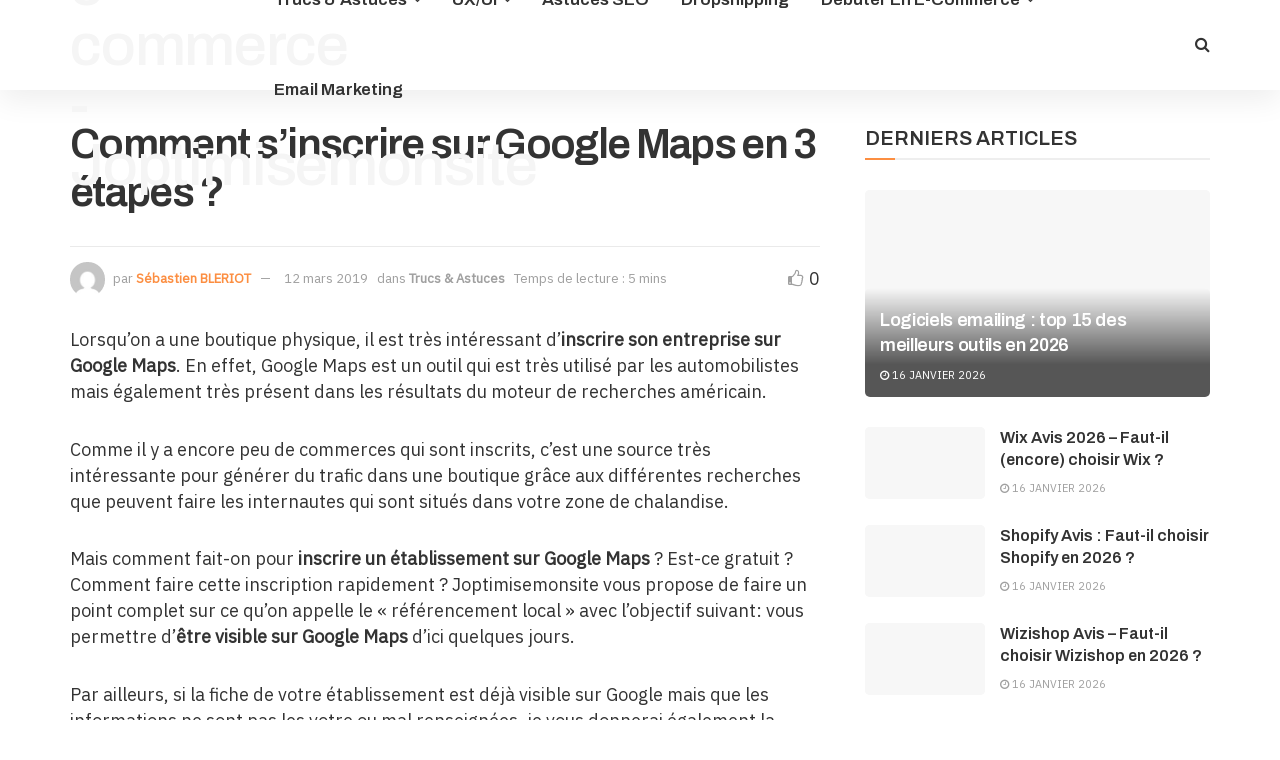

--- FILE ---
content_type: text/html; charset=UTF-8
request_url: https://www.joptimisemonsite.fr/comment-inscrire-entreprise-google-maps/
body_size: 31290
content:
<!doctype html>
<!--[if lt IE 7]> <html class="no-js lt-ie9 lt-ie8 lt-ie7" lang="fr-FR"> <![endif]-->
<!--[if IE 7]>    <html class="no-js lt-ie9 lt-ie8" lang="fr-FR"> <![endif]-->
<!--[if IE 8]>    <html class="no-js lt-ie9" lang="fr-FR"> <![endif]-->
<!--[if IE 9]>    <html class="no-js lt-ie10" lang="fr-FR"> <![endif]-->
<!--[if gt IE 8]><!--> <html class="no-js" lang="fr-FR"> <!--<![endif]-->
<head>
    <meta http-equiv="Content-Type" content="text/html; charset=UTF-8" />
    <meta name='viewport' content='width=device-width, initial-scale=1, user-scalable=yes' />
    <link rel="profile" href="http://gmpg.org/xfn/11" />
    <link rel="pingback" href="https://www.joptimisemonsite.fr/xmlrpc.php" />
    <title>Comment s&#039;inscrire sur Google Maps en 3 étapes ? - Blog e-commerce - Joptimisemonsite</title>
<link crossorigin data-rocket-preconnect href="https://fonts.googleapis.com" rel="preconnect"><link rel="preload" data-rocket-preload as="image" href="https://www.joptimisemonsite.fr/wp-content/uploads/2019/03/inscrire-etablissement-google-maps-e1552402379996.jpg" fetchpriority="high">
	<style>img:is([sizes="auto" i], [sizes^="auto," i]) { contain-intrinsic-size: 3000px 1500px }</style>
				<script type="text/javascript">
			  var jnews_ajax_url = '/?ajax-request=jnews'
			</script>
			<script type="text/javascript">;window.jnews=window.jnews||{},window.jnews.library=window.jnews.library||{},window.jnews.library=function(){"use strict";var e=this;e.win=window,e.doc=document,e.noop=function(){},e.globalBody=e.doc.getElementsByTagName("body")[0],e.globalBody=e.globalBody?e.globalBody:e.doc,e.win.jnewsDataStorage=e.win.jnewsDataStorage||{_storage:new WeakMap,put:function(e,t,n){this._storage.has(e)||this._storage.set(e,new Map),this._storage.get(e).set(t,n)},get:function(e,t){return this._storage.get(e).get(t)},has:function(e,t){return this._storage.has(e)&&this._storage.get(e).has(t)},remove:function(e,t){var n=this._storage.get(e).delete(t);return 0===!this._storage.get(e).size&&this._storage.delete(e),n}},e.windowWidth=function(){return e.win.innerWidth||e.docEl.clientWidth||e.globalBody.clientWidth},e.windowHeight=function(){return e.win.innerHeight||e.docEl.clientHeight||e.globalBody.clientHeight},e.requestAnimationFrame=e.win.requestAnimationFrame||e.win.webkitRequestAnimationFrame||e.win.mozRequestAnimationFrame||e.win.msRequestAnimationFrame||window.oRequestAnimationFrame||function(e){return setTimeout(e,1e3/60)},e.cancelAnimationFrame=e.win.cancelAnimationFrame||e.win.webkitCancelAnimationFrame||e.win.webkitCancelRequestAnimationFrame||e.win.mozCancelAnimationFrame||e.win.msCancelRequestAnimationFrame||e.win.oCancelRequestAnimationFrame||function(e){clearTimeout(e)},e.classListSupport="classList"in document.createElement("_"),e.hasClass=e.classListSupport?function(e,t){return e.classList.contains(t)}:function(e,t){return e.className.indexOf(t)>=0},e.addClass=e.classListSupport?function(t,n){e.hasClass(t,n)||t.classList.add(n)}:function(t,n){e.hasClass(t,n)||(t.className+=" "+n)},e.removeClass=e.classListSupport?function(t,n){e.hasClass(t,n)&&t.classList.remove(n)}:function(t,n){e.hasClass(t,n)&&(t.className=t.className.replace(n,""))},e.objKeys=function(e){var t=[];for(var n in e)Object.prototype.hasOwnProperty.call(e,n)&&t.push(n);return t},e.isObjectSame=function(e,t){var n=!0;return JSON.stringify(e)!==JSON.stringify(t)&&(n=!1),n},e.extend=function(){for(var e,t,n,o=arguments[0]||{},i=1,a=arguments.length;i<a;i++)if(null!==(e=arguments[i]))for(t in e)o!==(n=e[t])&&void 0!==n&&(o[t]=n);return o},e.dataStorage=e.win.jnewsDataStorage,e.isVisible=function(e){return 0!==e.offsetWidth&&0!==e.offsetHeight||e.getBoundingClientRect().length},e.getHeight=function(e){return e.offsetHeight||e.clientHeight||e.getBoundingClientRect().height},e.getWidth=function(e){return e.offsetWidth||e.clientWidth||e.getBoundingClientRect().width},e.supportsPassive=!1;try{var t=Object.defineProperty({},"passive",{get:function(){e.supportsPassive=!0}});"createEvent"in e.doc?e.win.addEventListener("test",null,t):"fireEvent"in e.doc&&e.win.attachEvent("test",null)}catch(e){}e.passiveOption=!!e.supportsPassive&&{passive:!0},e.setStorage=function(e,t){e="jnews-"+e;var n={expired:Math.floor(((new Date).getTime()+432e5)/1e3)};t=Object.assign(n,t);localStorage.setItem(e,JSON.stringify(t))},e.getStorage=function(e){e="jnews-"+e;var t=localStorage.getItem(e);return null!==t&&0<t.length?JSON.parse(localStorage.getItem(e)):{}},e.expiredStorage=function(){var t,n="jnews-";for(var o in localStorage)o.indexOf(n)>-1&&"undefined"!==(t=e.getStorage(o.replace(n,""))).expired&&t.expired<Math.floor((new Date).getTime()/1e3)&&localStorage.removeItem(o)},e.addEvents=function(t,n,o){for(var i in n){var a=["touchstart","touchmove"].indexOf(i)>=0&&!o&&e.passiveOption;"createEvent"in e.doc?t.addEventListener(i,n[i],a):"fireEvent"in e.doc&&t.attachEvent("on"+i,n[i])}},e.removeEvents=function(t,n){for(var o in n)"createEvent"in e.doc?t.removeEventListener(o,n[o]):"fireEvent"in e.doc&&t.detachEvent("on"+o,n[o])},e.triggerEvents=function(t,n,o){var i;o=o||{detail:null};return"createEvent"in e.doc?(!(i=e.doc.createEvent("CustomEvent")||new CustomEvent(n)).initCustomEvent||i.initCustomEvent(n,!0,!1,o),void t.dispatchEvent(i)):"fireEvent"in e.doc?((i=e.doc.createEventObject()).eventType=n,void t.fireEvent("on"+i.eventType,i)):void 0},e.getParents=function(t,n){void 0===n&&(n=e.doc);for(var o=[],i=t.parentNode,a=!1;!a;)if(i){var r=i;r.querySelectorAll(n).length?a=!0:(o.push(r),i=r.parentNode)}else o=[],a=!0;return o},e.forEach=function(e,t,n){for(var o=0,i=e.length;o<i;o++)t.call(n,e[o],o)},e.getText=function(e){return e.innerText||e.textContent},e.setText=function(e,t){var n="object"==typeof t?t.innerText||t.textContent:t;e.innerText&&(e.innerText=n),e.textContent&&(e.textContent=n)},e.httpBuildQuery=function(t){return e.objKeys(t).reduce(function t(n){var o=arguments.length>1&&void 0!==arguments[1]?arguments[1]:null;return function(i,a){var r=n[a];a=encodeURIComponent(a);var s=o?"".concat(o,"[").concat(a,"]"):a;return null==r||"function"==typeof r?(i.push("".concat(s,"=")),i):["number","boolean","string"].includes(typeof r)?(i.push("".concat(s,"=").concat(encodeURIComponent(r))),i):(i.push(e.objKeys(r).reduce(t(r,s),[]).join("&")),i)}}(t),[]).join("&")},e.get=function(t,n,o,i){return o="function"==typeof o?o:e.noop,e.ajax("GET",t,n,o,i)},e.post=function(t,n,o,i){return o="function"==typeof o?o:e.noop,e.ajax("POST",t,n,o,i)},e.ajax=function(t,n,o,i,a){var r=new XMLHttpRequest,s=n,c=e.httpBuildQuery(o);if(t=-1!=["GET","POST"].indexOf(t)?t:"GET",r.open(t,s+("GET"==t?"?"+c:""),!0),"POST"==t&&r.setRequestHeader("Content-type","application/x-www-form-urlencoded"),r.setRequestHeader("X-Requested-With","XMLHttpRequest"),r.onreadystatechange=function(){4===r.readyState&&200<=r.status&&300>r.status&&"function"==typeof i&&i.call(void 0,r.response)},void 0!==a&&!a){return{xhr:r,send:function(){r.send("POST"==t?c:null)}}}return r.send("POST"==t?c:null),{xhr:r}},e.scrollTo=function(t,n,o){function i(e,t,n){this.start=this.position(),this.change=e-this.start,this.currentTime=0,this.increment=20,this.duration=void 0===n?500:n,this.callback=t,this.finish=!1,this.animateScroll()}return Math.easeInOutQuad=function(e,t,n,o){return(e/=o/2)<1?n/2*e*e+t:-n/2*(--e*(e-2)-1)+t},i.prototype.stop=function(){this.finish=!0},i.prototype.move=function(t){e.doc.documentElement.scrollTop=t,e.globalBody.parentNode.scrollTop=t,e.globalBody.scrollTop=t},i.prototype.position=function(){return e.doc.documentElement.scrollTop||e.globalBody.parentNode.scrollTop||e.globalBody.scrollTop},i.prototype.animateScroll=function(){this.currentTime+=this.increment;var t=Math.easeInOutQuad(this.currentTime,this.start,this.change,this.duration);this.move(t),this.currentTime<this.duration&&!this.finish?e.requestAnimationFrame.call(e.win,this.animateScroll.bind(this)):this.callback&&"function"==typeof this.callback&&this.callback()},new i(t,n,o)},e.unwrap=function(t){var n,o=t;e.forEach(t,(function(e,t){n?n+=e:n=e})),o.replaceWith(n)},e.performance={start:function(e){performance.mark(e+"Start")},stop:function(e){performance.mark(e+"End"),performance.measure(e,e+"Start",e+"End")}},e.fps=function(){var t=0,n=0,o=0;!function(){var i=t=0,a=0,r=0,s=document.getElementById("fpsTable"),c=function(t){void 0===document.getElementsByTagName("body")[0]?e.requestAnimationFrame.call(e.win,(function(){c(t)})):document.getElementsByTagName("body")[0].appendChild(t)};null===s&&((s=document.createElement("div")).style.position="fixed",s.style.top="120px",s.style.left="10px",s.style.width="100px",s.style.height="20px",s.style.border="1px solid black",s.style.fontSize="11px",s.style.zIndex="100000",s.style.backgroundColor="white",s.id="fpsTable",c(s));var l=function(){o++,n=Date.now(),(a=(o/(r=(n-t)/1e3)).toPrecision(2))!=i&&(i=a,s.innerHTML=i+"fps"),1<r&&(t=n,o=0),e.requestAnimationFrame.call(e.win,l)};l()}()},e.instr=function(e,t){for(var n=0;n<t.length;n++)if(-1!==e.toLowerCase().indexOf(t[n].toLowerCase()))return!0},e.winLoad=function(t,n){function o(o){if("complete"===e.doc.readyState||"interactive"===e.doc.readyState)return!o||n?setTimeout(t,n||1):t(o),1}o()||e.addEvents(e.win,{load:o})},e.docReady=function(t,n){function o(o){if("complete"===e.doc.readyState||"interactive"===e.doc.readyState)return!o||n?setTimeout(t,n||1):t(o),1}o()||e.addEvents(e.doc,{DOMContentLoaded:o})},e.fireOnce=function(){e.docReady((function(){e.assets=e.assets||[],e.assets.length&&(e.boot(),e.load_assets())}),50)},e.boot=function(){e.length&&e.doc.querySelectorAll("style[media]").forEach((function(e){"not all"==e.getAttribute("media")&&e.removeAttribute("media")}))},e.create_js=function(t,n){var o=e.doc.createElement("script");switch(o.setAttribute("src",t),n){case"defer":o.setAttribute("defer",!0);break;case"async":o.setAttribute("async",!0);break;case"deferasync":o.setAttribute("defer",!0),o.setAttribute("async",!0)}e.globalBody.appendChild(o)},e.load_assets=function(){"object"==typeof e.assets&&e.forEach(e.assets.slice(0),(function(t,n){var o="";t.defer&&(o+="defer"),t.async&&(o+="async"),e.create_js(t.url,o);var i=e.assets.indexOf(t);i>-1&&e.assets.splice(i,1)})),e.assets=jnewsoption.au_scripts=window.jnewsads=[]},e.setCookie=function(e,t,n){var o="";if(n){var i=new Date;i.setTime(i.getTime()+24*n*60*60*1e3),o="; expires="+i.toUTCString()}document.cookie=e+"="+(t||"")+o+"; path=/"},e.getCookie=function(e){for(var t=e+"=",n=document.cookie.split(";"),o=0;o<n.length;o++){for(var i=n[o];" "==i.charAt(0);)i=i.substring(1,i.length);if(0==i.indexOf(t))return i.substring(t.length,i.length)}return null},e.eraseCookie=function(e){document.cookie=e+"=; Path=/; Expires=Thu, 01 Jan 1970 00:00:01 GMT;"},e.docReady((function(){e.globalBody=e.globalBody==e.doc?e.doc.getElementsByTagName("body")[0]:e.globalBody,e.globalBody=e.globalBody?e.globalBody:e.doc})),e.winLoad((function(){e.winLoad((function(){var t=!1;if(void 0!==window.jnewsadmin)if(void 0!==window.file_version_checker){var n=e.objKeys(window.file_version_checker);n.length?n.forEach((function(e){t||"10.0.4"===window.file_version_checker[e]||(t=!0)})):t=!0}else t=!0;t&&(window.jnewsHelper.getMessage(),window.jnewsHelper.getNotice())}),2500)}))},window.jnews.library=new window.jnews.library;</script><script type="module">;/*! instant.page v5.1.1 - (C) 2019-2020 Alexandre Dieulot - https://instant.page/license */
let t,e;const n=new Set,o=document.createElement("link"),i=o.relList&&o.relList.supports&&o.relList.supports("prefetch")&&window.IntersectionObserver&&"isIntersecting"in IntersectionObserverEntry.prototype,s="instantAllowQueryString"in document.body.dataset,a="instantAllowExternalLinks"in document.body.dataset,r="instantWhitelist"in document.body.dataset,c="instantMousedownShortcut"in document.body.dataset,d=1111;let l=65,u=!1,f=!1,m=!1;if("instantIntensity"in document.body.dataset){const t=document.body.dataset.instantIntensity;if("mousedown"==t.substr(0,9))u=!0,"mousedown-only"==t&&(f=!0);else if("viewport"==t.substr(0,8))navigator.connection&&(navigator.connection.saveData||navigator.connection.effectiveType&&navigator.connection.effectiveType.includes("2g"))||("viewport"==t?document.documentElement.clientWidth*document.documentElement.clientHeight<45e4&&(m=!0):"viewport-all"==t&&(m=!0));else{const e=parseInt(t);isNaN(e)||(l=e)}}if(i){const n={capture:!0,passive:!0};if(f||document.addEventListener("touchstart",(function(t){e=performance.now();const n=t.target.closest("a");h(n)&&v(n.href)}),n),u?c||document.addEventListener("mousedown",(function(t){const e=t.target.closest("a");h(e)&&v(e.href)}),n):document.addEventListener("mouseover",(function(n){if(performance.now()-e<d)return;if(!("closest"in n.target))return;const o=n.target.closest("a");h(o)&&(o.addEventListener("mouseout",p,{passive:!0}),t=setTimeout((()=>{v(o.href),t=void 0}),l))}),n),c&&document.addEventListener("mousedown",(function(t){if(performance.now()-e<d)return;const n=t.target.closest("a");if(t.which>1||t.metaKey||t.ctrlKey)return;if(!n)return;n.addEventListener("click",(function(t){1337!=t.detail&&t.preventDefault()}),{capture:!0,passive:!1,once:!0});const o=new MouseEvent("click",{view:window,bubbles:!0,cancelable:!1,detail:1337});n.dispatchEvent(o)}),n),m){let t;(t=window.requestIdleCallback?t=>{requestIdleCallback(t,{timeout:1500})}:t=>{t()})((()=>{const t=new IntersectionObserver((e=>{e.forEach((e=>{if(e.isIntersecting){const n=e.target;t.unobserve(n),v(n.href)}}))}));document.querySelectorAll("a").forEach((e=>{h(e)&&t.observe(e)}))}))}}function p(e){e.relatedTarget&&e.target.closest("a")==e.relatedTarget.closest("a")||t&&(clearTimeout(t),t=void 0)}function h(t){if(t&&t.href&&(!r||"instant"in t.dataset)&&(a||t.origin==location.origin||"instant"in t.dataset)&&["http:","https:"].includes(t.protocol)&&("http:"!=t.protocol||"https:"!=location.protocol)&&(s||!t.search||"instant"in t.dataset)&&!(t.hash&&t.pathname+t.search==location.pathname+location.search||"noInstant"in t.dataset))return!0}function v(t){if(n.has(t))return;const e=document.createElement("link");e.rel="prefetch",e.href=t,document.head.appendChild(e),n.add(t)}</script><meta name="dc.title" content="Comment s&#039;inscrire sur Google Maps en 3 étapes ? - Blog e-commerce - Joptimisemonsite">
<meta name="dc.description" content="Lorsqu&#039;on a une boutique physique, il est très intéressant d&#039;inscrire son entreprise sur Google Maps. En effet, Google Maps est un outil qui est très utilisé par les automobilistes mais également très présent dans les résultats du moteur de recherches américain. Comme il y a encore peu de commerces qui…">
<meta name="dc.relation" content="https://www.joptimisemonsite.fr/comment-inscrire-entreprise-google-maps/">
<meta name="dc.source" content="https://www.joptimisemonsite.fr/">
<meta name="dc.language" content="fr_FR">
<meta name="description" content="Lorsqu&#039;on a une boutique physique, il est très intéressant d&#039;inscrire son entreprise sur Google Maps. En effet, Google Maps est un outil qui est très utilisé par les automobilistes mais également très présent dans les résultats du moteur de recherches américain. Comme il y a encore peu de commerces qui…">
<meta name="robots" content="index, follow, max-snippet:-1, max-image-preview:large, max-video-preview:-1">
<link rel="canonical" href="https://www.joptimisemonsite.fr/comment-inscrire-entreprise-google-maps/">
<meta property="og:url" content="https://www.joptimisemonsite.fr/comment-inscrire-entreprise-google-maps/">
<meta property="og:site_name" content="Blog e-commerce - Joptimisemonsite">
<meta property="og:locale" content="fr_FR">
<meta property="og:type" content="article">
<meta property="og:title" content="Comment s&#039;inscrire sur Google Maps en 3 étapes ? - Blog e-commerce - Joptimisemonsite">
<meta property="og:description" content="Lorsqu&#039;on a une boutique physique, il est très intéressant d&#039;inscrire son entreprise sur Google Maps. En effet, Google Maps est un outil qui est très utilisé par les automobilistes mais également très présent dans les résultats du moteur de recherches américain. Comme il y a encore peu de commerces qui…">
<meta property="fb:pages" content="">
<meta property="fb:admins" content="">
<meta property="fb:app_id" content="">
<meta name="twitter:card" content="summary">
<meta name="twitter:creator" content="@https://twitter.com/sebleriot">
<meta name="twitter:title" content="Comment s&#039;inscrire sur Google Maps en 3 étapes ? - Blog e-commerce - Joptimisemonsite">
<meta name="twitter:description" content="Lorsqu&#039;on a une boutique physique, il est très intéressant d&#039;inscrire son entreprise sur Google Maps. En effet, Google Maps est un outil qui est très utilisé par les automobilistes mais également très présent dans les résultats du moteur de recherches américain. Comme il y a encore peu de commerces qui…">
<link rel='dns-prefetch' href='//fonts.googleapis.com' />
<link rel='preconnect' href='https://fonts.gstatic.com' />
<link rel="alternate" type="application/rss+xml" title="Blog e-commerce - Joptimisemonsite &raquo; Flux" href="https://www.joptimisemonsite.fr/feed/" />
<link rel="alternate" type="application/rss+xml" title="Blog e-commerce - Joptimisemonsite &raquo; Flux des commentaires" href="https://www.joptimisemonsite.fr/comments/feed/" />
<style id='wp-emoji-styles-inline-css' type='text/css'>

	img.wp-smiley, img.emoji {
		display: inline !important;
		border: none !important;
		box-shadow: none !important;
		height: 1em !important;
		width: 1em !important;
		margin: 0 0.07em !important;
		vertical-align: -0.1em !important;
		background: none !important;
		padding: 0 !important;
	}
</style>
<link rel='stylesheet' id='wp-block-library-css' href='https://www.joptimisemonsite.fr/wp-includes/css/dist/block-library/style.min.css?ver=6.8.3' type='text/css' media='all' />
<style id='classic-theme-styles-inline-css' type='text/css'>
/*! This file is auto-generated */
.wp-block-button__link{color:#fff;background-color:#32373c;border-radius:9999px;box-shadow:none;text-decoration:none;padding:calc(.667em + 2px) calc(1.333em + 2px);font-size:1.125em}.wp-block-file__button{background:#32373c;color:#fff;text-decoration:none}
</style>
<style id='wpseopress-local-business-style-inline-css' type='text/css'>
span.wp-block-wpseopress-local-business-field{margin-right:8px}

</style>
<style id='global-styles-inline-css' type='text/css'>
:root{--wp--preset--aspect-ratio--square: 1;--wp--preset--aspect-ratio--4-3: 4/3;--wp--preset--aspect-ratio--3-4: 3/4;--wp--preset--aspect-ratio--3-2: 3/2;--wp--preset--aspect-ratio--2-3: 2/3;--wp--preset--aspect-ratio--16-9: 16/9;--wp--preset--aspect-ratio--9-16: 9/16;--wp--preset--color--black: #000000;--wp--preset--color--cyan-bluish-gray: #abb8c3;--wp--preset--color--white: #ffffff;--wp--preset--color--pale-pink: #f78da7;--wp--preset--color--vivid-red: #cf2e2e;--wp--preset--color--luminous-vivid-orange: #ff6900;--wp--preset--color--luminous-vivid-amber: #fcb900;--wp--preset--color--light-green-cyan: #7bdcb5;--wp--preset--color--vivid-green-cyan: #00d084;--wp--preset--color--pale-cyan-blue: #8ed1fc;--wp--preset--color--vivid-cyan-blue: #0693e3;--wp--preset--color--vivid-purple: #9b51e0;--wp--preset--gradient--vivid-cyan-blue-to-vivid-purple: linear-gradient(135deg,rgba(6,147,227,1) 0%,rgb(155,81,224) 100%);--wp--preset--gradient--light-green-cyan-to-vivid-green-cyan: linear-gradient(135deg,rgb(122,220,180) 0%,rgb(0,208,130) 100%);--wp--preset--gradient--luminous-vivid-amber-to-luminous-vivid-orange: linear-gradient(135deg,rgba(252,185,0,1) 0%,rgba(255,105,0,1) 100%);--wp--preset--gradient--luminous-vivid-orange-to-vivid-red: linear-gradient(135deg,rgba(255,105,0,1) 0%,rgb(207,46,46) 100%);--wp--preset--gradient--very-light-gray-to-cyan-bluish-gray: linear-gradient(135deg,rgb(238,238,238) 0%,rgb(169,184,195) 100%);--wp--preset--gradient--cool-to-warm-spectrum: linear-gradient(135deg,rgb(74,234,220) 0%,rgb(151,120,209) 20%,rgb(207,42,186) 40%,rgb(238,44,130) 60%,rgb(251,105,98) 80%,rgb(254,248,76) 100%);--wp--preset--gradient--blush-light-purple: linear-gradient(135deg,rgb(255,206,236) 0%,rgb(152,150,240) 100%);--wp--preset--gradient--blush-bordeaux: linear-gradient(135deg,rgb(254,205,165) 0%,rgb(254,45,45) 50%,rgb(107,0,62) 100%);--wp--preset--gradient--luminous-dusk: linear-gradient(135deg,rgb(255,203,112) 0%,rgb(199,81,192) 50%,rgb(65,88,208) 100%);--wp--preset--gradient--pale-ocean: linear-gradient(135deg,rgb(255,245,203) 0%,rgb(182,227,212) 50%,rgb(51,167,181) 100%);--wp--preset--gradient--electric-grass: linear-gradient(135deg,rgb(202,248,128) 0%,rgb(113,206,126) 100%);--wp--preset--gradient--midnight: linear-gradient(135deg,rgb(2,3,129) 0%,rgb(40,116,252) 100%);--wp--preset--font-size--small: 13px;--wp--preset--font-size--medium: 20px;--wp--preset--font-size--large: 36px;--wp--preset--font-size--x-large: 42px;--wp--preset--spacing--20: 0.44rem;--wp--preset--spacing--30: 0.67rem;--wp--preset--spacing--40: 1rem;--wp--preset--spacing--50: 1.5rem;--wp--preset--spacing--60: 2.25rem;--wp--preset--spacing--70: 3.38rem;--wp--preset--spacing--80: 5.06rem;--wp--preset--shadow--natural: 6px 6px 9px rgba(0, 0, 0, 0.2);--wp--preset--shadow--deep: 12px 12px 50px rgba(0, 0, 0, 0.4);--wp--preset--shadow--sharp: 6px 6px 0px rgba(0, 0, 0, 0.2);--wp--preset--shadow--outlined: 6px 6px 0px -3px rgba(255, 255, 255, 1), 6px 6px rgba(0, 0, 0, 1);--wp--preset--shadow--crisp: 6px 6px 0px rgba(0, 0, 0, 1);}:where(.is-layout-flex){gap: 0.5em;}:where(.is-layout-grid){gap: 0.5em;}body .is-layout-flex{display: flex;}.is-layout-flex{flex-wrap: wrap;align-items: center;}.is-layout-flex > :is(*, div){margin: 0;}body .is-layout-grid{display: grid;}.is-layout-grid > :is(*, div){margin: 0;}:where(.wp-block-columns.is-layout-flex){gap: 2em;}:where(.wp-block-columns.is-layout-grid){gap: 2em;}:where(.wp-block-post-template.is-layout-flex){gap: 1.25em;}:where(.wp-block-post-template.is-layout-grid){gap: 1.25em;}.has-black-color{color: var(--wp--preset--color--black) !important;}.has-cyan-bluish-gray-color{color: var(--wp--preset--color--cyan-bluish-gray) !important;}.has-white-color{color: var(--wp--preset--color--white) !important;}.has-pale-pink-color{color: var(--wp--preset--color--pale-pink) !important;}.has-vivid-red-color{color: var(--wp--preset--color--vivid-red) !important;}.has-luminous-vivid-orange-color{color: var(--wp--preset--color--luminous-vivid-orange) !important;}.has-luminous-vivid-amber-color{color: var(--wp--preset--color--luminous-vivid-amber) !important;}.has-light-green-cyan-color{color: var(--wp--preset--color--light-green-cyan) !important;}.has-vivid-green-cyan-color{color: var(--wp--preset--color--vivid-green-cyan) !important;}.has-pale-cyan-blue-color{color: var(--wp--preset--color--pale-cyan-blue) !important;}.has-vivid-cyan-blue-color{color: var(--wp--preset--color--vivid-cyan-blue) !important;}.has-vivid-purple-color{color: var(--wp--preset--color--vivid-purple) !important;}.has-black-background-color{background-color: var(--wp--preset--color--black) !important;}.has-cyan-bluish-gray-background-color{background-color: var(--wp--preset--color--cyan-bluish-gray) !important;}.has-white-background-color{background-color: var(--wp--preset--color--white) !important;}.has-pale-pink-background-color{background-color: var(--wp--preset--color--pale-pink) !important;}.has-vivid-red-background-color{background-color: var(--wp--preset--color--vivid-red) !important;}.has-luminous-vivid-orange-background-color{background-color: var(--wp--preset--color--luminous-vivid-orange) !important;}.has-luminous-vivid-amber-background-color{background-color: var(--wp--preset--color--luminous-vivid-amber) !important;}.has-light-green-cyan-background-color{background-color: var(--wp--preset--color--light-green-cyan) !important;}.has-vivid-green-cyan-background-color{background-color: var(--wp--preset--color--vivid-green-cyan) !important;}.has-pale-cyan-blue-background-color{background-color: var(--wp--preset--color--pale-cyan-blue) !important;}.has-vivid-cyan-blue-background-color{background-color: var(--wp--preset--color--vivid-cyan-blue) !important;}.has-vivid-purple-background-color{background-color: var(--wp--preset--color--vivid-purple) !important;}.has-black-border-color{border-color: var(--wp--preset--color--black) !important;}.has-cyan-bluish-gray-border-color{border-color: var(--wp--preset--color--cyan-bluish-gray) !important;}.has-white-border-color{border-color: var(--wp--preset--color--white) !important;}.has-pale-pink-border-color{border-color: var(--wp--preset--color--pale-pink) !important;}.has-vivid-red-border-color{border-color: var(--wp--preset--color--vivid-red) !important;}.has-luminous-vivid-orange-border-color{border-color: var(--wp--preset--color--luminous-vivid-orange) !important;}.has-luminous-vivid-amber-border-color{border-color: var(--wp--preset--color--luminous-vivid-amber) !important;}.has-light-green-cyan-border-color{border-color: var(--wp--preset--color--light-green-cyan) !important;}.has-vivid-green-cyan-border-color{border-color: var(--wp--preset--color--vivid-green-cyan) !important;}.has-pale-cyan-blue-border-color{border-color: var(--wp--preset--color--pale-cyan-blue) !important;}.has-vivid-cyan-blue-border-color{border-color: var(--wp--preset--color--vivid-cyan-blue) !important;}.has-vivid-purple-border-color{border-color: var(--wp--preset--color--vivid-purple) !important;}.has-vivid-cyan-blue-to-vivid-purple-gradient-background{background: var(--wp--preset--gradient--vivid-cyan-blue-to-vivid-purple) !important;}.has-light-green-cyan-to-vivid-green-cyan-gradient-background{background: var(--wp--preset--gradient--light-green-cyan-to-vivid-green-cyan) !important;}.has-luminous-vivid-amber-to-luminous-vivid-orange-gradient-background{background: var(--wp--preset--gradient--luminous-vivid-amber-to-luminous-vivid-orange) !important;}.has-luminous-vivid-orange-to-vivid-red-gradient-background{background: var(--wp--preset--gradient--luminous-vivid-orange-to-vivid-red) !important;}.has-very-light-gray-to-cyan-bluish-gray-gradient-background{background: var(--wp--preset--gradient--very-light-gray-to-cyan-bluish-gray) !important;}.has-cool-to-warm-spectrum-gradient-background{background: var(--wp--preset--gradient--cool-to-warm-spectrum) !important;}.has-blush-light-purple-gradient-background{background: var(--wp--preset--gradient--blush-light-purple) !important;}.has-blush-bordeaux-gradient-background{background: var(--wp--preset--gradient--blush-bordeaux) !important;}.has-luminous-dusk-gradient-background{background: var(--wp--preset--gradient--luminous-dusk) !important;}.has-pale-ocean-gradient-background{background: var(--wp--preset--gradient--pale-ocean) !important;}.has-electric-grass-gradient-background{background: var(--wp--preset--gradient--electric-grass) !important;}.has-midnight-gradient-background{background: var(--wp--preset--gradient--midnight) !important;}.has-small-font-size{font-size: var(--wp--preset--font-size--small) !important;}.has-medium-font-size{font-size: var(--wp--preset--font-size--medium) !important;}.has-large-font-size{font-size: var(--wp--preset--font-size--large) !important;}.has-x-large-font-size{font-size: var(--wp--preset--font-size--x-large) !important;}
:where(.wp-block-post-template.is-layout-flex){gap: 1.25em;}:where(.wp-block-post-template.is-layout-grid){gap: 1.25em;}
:where(.wp-block-columns.is-layout-flex){gap: 2em;}:where(.wp-block-columns.is-layout-grid){gap: 2em;}
:root :where(.wp-block-pullquote){font-size: 1.5em;line-height: 1.6;}
</style>
<link rel='stylesheet' id='mc4wp-form-basic-css' href='https://www.joptimisemonsite.fr/wp-content/plugins/mailchimp-for-wp/assets/css/form-basic.css?ver=4.10.7' type='text/css' media='all' />
<link rel='stylesheet' id='ez-toc-css' href='https://www.joptimisemonsite.fr/wp-content/plugins/easy-table-of-contents/assets/css/screen.min.css?ver=2.0.80' type='text/css' media='all' />
<style id='ez-toc-inline-css' type='text/css'>
div#ez-toc-container .ez-toc-title {font-size: 120%;}div#ez-toc-container .ez-toc-title {font-weight: 500;}div#ez-toc-container ul li , div#ez-toc-container ul li a {font-size: 95%;}div#ez-toc-container ul li , div#ez-toc-container ul li a {font-weight: 500;}div#ez-toc-container nav ul ul li {font-size: 90%;}.ez-toc-box-title {font-weight: bold; margin-bottom: 10px; text-align: center; text-transform: uppercase; letter-spacing: 1px; color: #666; padding-bottom: 5px;position:absolute;top:-4%;left:5%;background-color: inherit;transition: top 0.3s ease;}.ez-toc-box-title.toc-closed {top:-25%;}
.ez-toc-container-direction {direction: ltr;}.ez-toc-counter ul{counter-reset: item ;}.ez-toc-counter nav ul li a::before {content: counters(item, '.', decimal) '. ';display: inline-block;counter-increment: item;flex-grow: 0;flex-shrink: 0;margin-right: .2em; float: left; }.ez-toc-widget-direction {direction: ltr;}.ez-toc-widget-container ul{counter-reset: item ;}.ez-toc-widget-container nav ul li a::before {content: counters(item, '.', decimal) '. ';display: inline-block;counter-increment: item;flex-grow: 0;flex-shrink: 0;margin-right: .2em; float: left; }
</style>
<link rel='stylesheet' id='jnews-parent-style-css' href='https://www.joptimisemonsite.fr/wp-content/themes/jnews/style.css?ver=6.8.3' type='text/css' media='all' />
<link rel='stylesheet' id='elementor-frontend-css' href='https://www.joptimisemonsite.fr/wp-content/plugins/elementor/assets/css/frontend.min.css?ver=3.32.3' type='text/css' media='all' />
<link rel='stylesheet' id='jeg_customizer_font-css' href='//fonts.googleapis.com/css?family=IBM+Plex+Sans%3Aregular%7CArchivo%3A600%2C500%2C600&#038;display=swap&#038;ver=1.3.0' type='text/css' media='all' />
<link rel='stylesheet' id='jnews-frontend-css' href='https://www.joptimisemonsite.fr/wp-content/themes/jnews/assets/dist/frontend.min.css?ver=1.0.0' type='text/css' media='all' />
<link rel='stylesheet' id='jnews-elementor-css' href='https://www.joptimisemonsite.fr/wp-content/themes/jnews/assets/css/elementor-frontend.css?ver=1.0.0' type='text/css' media='all' />
<link rel='stylesheet' id='jnews-style-css' href='https://www.joptimisemonsite.fr/wp-content/themes/jnews-child/style.css?ver=1.0.0' type='text/css' media='all' />
<link rel='stylesheet' id='jnews-darkmode-css' href='https://www.joptimisemonsite.fr/wp-content/themes/jnews/assets/css/darkmode.css?ver=1.0.0' type='text/css' media='all' />
<link rel='stylesheet' id='jnews-scheme-css' href='https://www.joptimisemonsite.fr/wp-content/uploads/jnews/scheme.css?ver=1718322584' type='text/css' media='all' />
<script type="text/javascript" src="https://www.joptimisemonsite.fr/wp-includes/js/jquery/jquery.min.js?ver=3.7.1" id="jquery-core-js"></script>
<script type="text/javascript" src="https://www.joptimisemonsite.fr/wp-includes/js/jquery/jquery-migrate.min.js?ver=3.4.1" id="jquery-migrate-js"></script>
<link rel="https://api.w.org/" href="https://www.joptimisemonsite.fr/wp-json/" /><link rel="alternate" title="JSON" type="application/json" href="https://www.joptimisemonsite.fr/wp-json/wp/v2/posts/7350" /><link rel="EditURI" type="application/rsd+xml" title="RSD" href="https://www.joptimisemonsite.fr/xmlrpc.php?rsd" />
<meta name="generator" content="WordPress 6.8.3" />
<link rel='shortlink' href='https://www.joptimisemonsite.fr/?p=7350' />
<link rel="alternate" title="oEmbed (JSON)" type="application/json+oembed" href="https://www.joptimisemonsite.fr/wp-json/oembed/1.0/embed?url=https%3A%2F%2Fwww.joptimisemonsite.fr%2Fcomment-inscrire-entreprise-google-maps%2F" />
<link rel="alternate" title="oEmbed (XML)" type="text/xml+oembed" href="https://www.joptimisemonsite.fr/wp-json/oembed/1.0/embed?url=https%3A%2F%2Fwww.joptimisemonsite.fr%2Fcomment-inscrire-entreprise-google-maps%2F&#038;format=xml" />
<meta name="google-site-verification" content="UKZzBWRgjG1C75eqfFSJ2GmNONR7ySr_JE4h2atVcpI" />
<meta name="generator" content="Elementor 3.32.3; features: e_font_icon_svg, additional_custom_breakpoints; settings: css_print_method-external, google_font-enabled, font_display-swap">
			<style>
				.e-con.e-parent:nth-of-type(n+4):not(.e-lazyloaded):not(.e-no-lazyload),
				.e-con.e-parent:nth-of-type(n+4):not(.e-lazyloaded):not(.e-no-lazyload) * {
					background-image: none !important;
				}
				@media screen and (max-height: 1024px) {
					.e-con.e-parent:nth-of-type(n+3):not(.e-lazyloaded):not(.e-no-lazyload),
					.e-con.e-parent:nth-of-type(n+3):not(.e-lazyloaded):not(.e-no-lazyload) * {
						background-image: none !important;
					}
				}
				@media screen and (max-height: 640px) {
					.e-con.e-parent:nth-of-type(n+2):not(.e-lazyloaded):not(.e-no-lazyload),
					.e-con.e-parent:nth-of-type(n+2):not(.e-lazyloaded):not(.e-no-lazyload) * {
						background-image: none !important;
					}
				}
			</style>
			<link rel="icon" href="https://www.joptimisemonsite.fr/wp-content/uploads/2024/06/fav-75x75.png" sizes="32x32" />
<link rel="icon" href="https://www.joptimisemonsite.fr/wp-content/uploads/2024/06/fav.png" sizes="192x192" />
<link rel="apple-touch-icon" href="https://www.joptimisemonsite.fr/wp-content/uploads/2024/06/fav.png" />
<meta name="msapplication-TileImage" content="https://www.joptimisemonsite.fr/wp-content/uploads/2024/06/fav.png" />
<style id="jeg_dynamic_css" type="text/css" data-type="jeg_custom-css">body { --j-body-color : #333333; --j-accent-color : #fc8e41; --j-alt-color : #a0a0a0; --j-heading-color : #333333; } body,.jeg_newsfeed_list .tns-outer .tns-controls button,.jeg_filter_button,.owl-carousel .owl-nav div,.jeg_readmore,.jeg_hero_style_7 .jeg_post_meta a,.widget_calendar thead th,.widget_calendar tfoot a,.jeg_socialcounter a,.entry-header .jeg_meta_like a,.entry-header .jeg_meta_comment a,.entry-header .jeg_meta_donation a,.entry-header .jeg_meta_bookmark a,.entry-content tbody tr:hover,.entry-content th,.jeg_splitpost_nav li:hover a,#breadcrumbs a,.jeg_author_socials a:hover,.jeg_footer_content a,.jeg_footer_bottom a,.jeg_cartcontent,.woocommerce .woocommerce-breadcrumb a { color : #333333; } a, .jeg_menu_style_5>li>a:hover, .jeg_menu_style_5>li.sfHover>a, .jeg_menu_style_5>li.current-menu-item>a, .jeg_menu_style_5>li.current-menu-ancestor>a, .jeg_navbar .jeg_menu:not(.jeg_main_menu)>li>a:hover, .jeg_midbar .jeg_menu:not(.jeg_main_menu)>li>a:hover, .jeg_side_tabs li.active, .jeg_block_heading_5 strong, .jeg_block_heading_6 strong, .jeg_block_heading_7 strong, .jeg_block_heading_8 strong, .jeg_subcat_list li a:hover, .jeg_subcat_list li button:hover, .jeg_pl_lg_7 .jeg_thumb .jeg_post_category a, .jeg_pl_xs_2:before, .jeg_pl_xs_4 .jeg_postblock_content:before, .jeg_postblock .jeg_post_title a:hover, .jeg_hero_style_6 .jeg_post_title a:hover, .jeg_sidefeed .jeg_pl_xs_3 .jeg_post_title a:hover, .widget_jnews_popular .jeg_post_title a:hover, .jeg_meta_author a, .widget_archive li a:hover, .widget_pages li a:hover, .widget_meta li a:hover, .widget_recent_entries li a:hover, .widget_rss li a:hover, .widget_rss cite, .widget_categories li a:hover, .widget_categories li.current-cat>a, #breadcrumbs a:hover, .jeg_share_count .counts, .commentlist .bypostauthor>.comment-body>.comment-author>.fn, span.required, .jeg_review_title, .bestprice .price, .authorlink a:hover, .jeg_vertical_playlist .jeg_video_playlist_play_icon, .jeg_vertical_playlist .jeg_video_playlist_item.active .jeg_video_playlist_thumbnail:before, .jeg_horizontal_playlist .jeg_video_playlist_play, .woocommerce li.product .pricegroup .button, .widget_display_forums li a:hover, .widget_display_topics li:before, .widget_display_replies li:before, .widget_display_views li:before, .bbp-breadcrumb a:hover, .jeg_mobile_menu li.sfHover>a, .jeg_mobile_menu li a:hover, .split-template-6 .pagenum, .jeg_mobile_menu_style_5>li>a:hover, .jeg_mobile_menu_style_5>li.sfHover>a, .jeg_mobile_menu_style_5>li.current-menu-item>a, .jeg_mobile_menu_style_5>li.current-menu-ancestor>a, .jeg_mobile_menu.jeg_menu_dropdown li.open > div > a { color : #fc8e41; } .jeg_menu_style_1>li>a:before, .jeg_menu_style_2>li>a:before, .jeg_menu_style_3>li>a:before, .jeg_side_toggle, .jeg_slide_caption .jeg_post_category a, .jeg_slider_type_1_wrapper .tns-controls button.tns-next, .jeg_block_heading_1 .jeg_block_title span, .jeg_block_heading_2 .jeg_block_title span, .jeg_block_heading_3, .jeg_block_heading_4 .jeg_block_title span, .jeg_block_heading_6:after, .jeg_pl_lg_box .jeg_post_category a, .jeg_pl_md_box .jeg_post_category a, .jeg_readmore:hover, .jeg_thumb .jeg_post_category a, .jeg_block_loadmore a:hover, .jeg_postblock.alt .jeg_block_loadmore a:hover, .jeg_block_loadmore a.active, .jeg_postblock_carousel_2 .jeg_post_category a, .jeg_heroblock .jeg_post_category a, .jeg_pagenav_1 .page_number.active, .jeg_pagenav_1 .page_number.active:hover, input[type="submit"], .btn, .button, .widget_tag_cloud a:hover, .popularpost_item:hover .jeg_post_title a:before, .jeg_splitpost_4 .page_nav, .jeg_splitpost_5 .page_nav, .jeg_post_via a:hover, .jeg_post_source a:hover, .jeg_post_tags a:hover, .comment-reply-title small a:before, .comment-reply-title small a:after, .jeg_storelist .productlink, .authorlink li.active a:before, .jeg_footer.dark .socials_widget:not(.nobg) a:hover .fa, div.jeg_breakingnews_title, .jeg_overlay_slider_bottom_wrapper .tns-controls button, .jeg_overlay_slider_bottom_wrapper .tns-controls button:hover, .jeg_vertical_playlist .jeg_video_playlist_current, .woocommerce span.onsale, .woocommerce #respond input#submit:hover, .woocommerce a.button:hover, .woocommerce button.button:hover, .woocommerce input.button:hover, .woocommerce #respond input#submit.alt, .woocommerce a.button.alt, .woocommerce button.button.alt, .woocommerce input.button.alt, .jeg_popup_post .caption, .jeg_footer.dark input[type="submit"], .jeg_footer.dark .btn, .jeg_footer.dark .button, .footer_widget.widget_tag_cloud a:hover, .jeg_inner_content .content-inner .jeg_post_category a:hover, #buddypress .standard-form button, #buddypress a.button, #buddypress input[type="submit"], #buddypress input[type="button"], #buddypress input[type="reset"], #buddypress ul.button-nav li a, #buddypress .generic-button a, #buddypress .generic-button button, #buddypress .comment-reply-link, #buddypress a.bp-title-button, #buddypress.buddypress-wrap .members-list li .user-update .activity-read-more a, div#buddypress .standard-form button:hover, div#buddypress a.button:hover, div#buddypress input[type="submit"]:hover, div#buddypress input[type="button"]:hover, div#buddypress input[type="reset"]:hover, div#buddypress ul.button-nav li a:hover, div#buddypress .generic-button a:hover, div#buddypress .generic-button button:hover, div#buddypress .comment-reply-link:hover, div#buddypress a.bp-title-button:hover, div#buddypress.buddypress-wrap .members-list li .user-update .activity-read-more a:hover, #buddypress #item-nav .item-list-tabs ul li a:before, .jeg_inner_content .jeg_meta_container .follow-wrapper a { background-color : #fc8e41; } .jeg_block_heading_7 .jeg_block_title span, .jeg_readmore:hover, .jeg_block_loadmore a:hover, .jeg_block_loadmore a.active, .jeg_pagenav_1 .page_number.active, .jeg_pagenav_1 .page_number.active:hover, .jeg_pagenav_3 .page_number:hover, .jeg_prevnext_post a:hover h3, .jeg_overlay_slider .jeg_post_category, .jeg_sidefeed .jeg_post.active, .jeg_vertical_playlist.jeg_vertical_playlist .jeg_video_playlist_item.active .jeg_video_playlist_thumbnail img, .jeg_horizontal_playlist .jeg_video_playlist_item.active { border-color : #fc8e41; } .jeg_tabpost_nav li.active, .woocommerce div.product .woocommerce-tabs ul.tabs li.active, .jeg_mobile_menu_style_1>li.current-menu-item a, .jeg_mobile_menu_style_1>li.current-menu-ancestor a, .jeg_mobile_menu_style_2>li.current-menu-item::after, .jeg_mobile_menu_style_2>li.current-menu-ancestor::after, .jeg_mobile_menu_style_3>li.current-menu-item::before, .jeg_mobile_menu_style_3>li.current-menu-ancestor::before { border-bottom-color : #fc8e41; } .jeg_post_meta .fa, .jeg_post_meta .jpwt-icon, .entry-header .jeg_post_meta .fa, .jeg_review_stars, .jeg_price_review_list { color : #a0a0a0; } .jeg_share_button.share-float.share-monocrhome a { background-color : #a0a0a0; } h1,h2,h3,h4,h5,h6,.jeg_post_title a,.entry-header .jeg_post_title,.jeg_hero_style_7 .jeg_post_title a,.jeg_block_title,.jeg_splitpost_bar .current_title,.jeg_video_playlist_title,.gallery-caption,.jeg_push_notification_button>a.button { color : #333333; } .split-template-9 .pagenum, .split-template-10 .pagenum, .split-template-11 .pagenum, .split-template-12 .pagenum, .split-template-13 .pagenum, .split-template-15 .pagenum, .split-template-18 .pagenum, .split-template-20 .pagenum, .split-template-19 .current_title span, .split-template-20 .current_title span { background-color : #333333; } .jeg_topbar .jeg_nav_row, .jeg_topbar .jeg_search_no_expand .jeg_search_input { line-height : 40px; } .jeg_topbar .jeg_nav_row, .jeg_topbar .jeg_nav_icon { height : 40px; } .jeg_topbar, .jeg_topbar.dark, .jeg_topbar.custom { background : #333333; } .jeg_midbar { height : 80px; } .jeg_midbar, .jeg_midbar.dark { background-color : rgba(255,255,255,0); } .jeg_header .jeg_bottombar.jeg_navbar,.jeg_bottombar .jeg_nav_icon { height : 90px; } .jeg_header .jeg_bottombar.jeg_navbar, .jeg_header .jeg_bottombar .jeg_main_menu:not(.jeg_menu_style_1) > li > a, .jeg_header .jeg_bottombar .jeg_menu_style_1 > li, .jeg_header .jeg_bottombar .jeg_menu:not(.jeg_main_menu) > li > a { line-height : 90px; } .jeg_header .jeg_bottombar.jeg_navbar_wrapper:not(.jeg_navbar_boxed), .jeg_header .jeg_bottombar.jeg_navbar_boxed .jeg_nav_row { background : #ffffff; } .jeg_header .jeg_bottombar, .jeg_header .jeg_bottombar.jeg_navbar_dark, .jeg_bottombar.jeg_navbar_boxed .jeg_nav_row, .jeg_bottombar.jeg_navbar_dark.jeg_navbar_boxed .jeg_nav_row { border-top-width : 0px; border-bottom-width : 0px; } .jeg_stickybar.jeg_navbar,.jeg_navbar .jeg_nav_icon { height : 70px; } .jeg_stickybar.jeg_navbar, .jeg_stickybar .jeg_main_menu:not(.jeg_menu_style_1) > li > a, .jeg_stickybar .jeg_menu_style_1 > li, .jeg_stickybar .jeg_menu:not(.jeg_main_menu) > li > a { line-height : 70px; } .jeg_header_sticky .jeg_navbar_wrapper:not(.jeg_navbar_boxed), .jeg_header_sticky .jeg_navbar_boxed .jeg_nav_row { background : #ffffff; } .jeg_header_sticky .jeg_navbar_menuborder .jeg_main_menu > li:not(:last-child), .jeg_header_sticky .jeg_navbar_menuborder .jeg_nav_item, .jeg_navbar_boxed .jeg_nav_row, .jeg_header_sticky .jeg_navbar_menuborder:not(.jeg_navbar_boxed) .jeg_nav_left .jeg_nav_item:first-child { border-color : #e8e8e8; } .jeg_stickybar, .jeg_stickybar.dark { color : #171a21; border-bottom-width : 0px; } .jeg_stickybar a, .jeg_stickybar.dark a { color : #171a21; } .jeg_stickybar, .jeg_stickybar.dark, .jeg_stickybar.jeg_navbar_boxed .jeg_nav_row { border-bottom-color : #ffffff; } .jeg_mobile_midbar, .jeg_mobile_midbar.dark { background : #ffffff; border-top-width : 0px; } .jeg_navbar_mobile_menu { border-top-width : 0px; border-top-color : #ffffff; } .jeg_header .socials_widget > a > i.fa:before { color : #5b5b5b; } .jeg_header .socials_widget.nobg > a > i > span.jeg-icon svg { fill : #5b5b5b; } .jeg_header .socials_widget.nobg > a > span.jeg-icon svg { fill : #5b5b5b; } .jeg_header .socials_widget > a > span.jeg-icon svg { fill : #5b5b5b; } .jeg_header .socials_widget > a > i > span.jeg-icon svg { fill : #5b5b5b; } .jeg_top_date { color : #eeeeee; } .jeg_button_1 .btn { background : #fc8e41; } .jeg_button_1 .btn:hover { background : #fc822a; } .jeg_header .jeg_vertical_menu.jeg_vertical_menu_1 { border-top-width : 8px; } .jeg_header .jeg_search_wrapper.search_icon .jeg_search_toggle { color : #333333; } .jeg_nav_search { width : 40%; } .jeg_header .jeg_menu.jeg_main_menu > li > a { color : #333333; } .jeg_header .jeg_menu.jeg_main_menu > li > a:hover, .jeg_header .jeg_menu.jeg_main_menu > li.sfHover > a, .jeg_header .jeg_menu.jeg_main_menu > li > .sf-with-ul:hover:after, .jeg_header .jeg_menu.jeg_main_menu > li.sfHover > .sf-with-ul:after, .jeg_header .jeg_menu_style_4 > li.current-menu-item > a, .jeg_header .jeg_menu_style_4 > li.current-menu-ancestor > a, .jeg_header .jeg_menu_style_5 > li.current-menu-item > a, .jeg_header .jeg_menu_style_5 > li.current-menu-ancestor > a { color : #fc8e41; } .jeg_navbar_wrapper .jeg_menu li > ul li > a { color : #000000; } .jeg_header .jeg_navbar_wrapper .jeg_menu li > ul li:hover > a, .jeg_header .jeg_navbar_wrapper .jeg_menu li > ul li.sfHover > a, .jeg_header .jeg_navbar_wrapper .jeg_menu li > ul li.current-menu-item > a, .jeg_header .jeg_navbar_wrapper .jeg_menu li > ul li.current-menu-ancestor > a, .jeg_header .jeg_navbar_wrapper .jeg_menu li > ul li:hover > .sf-with-ul:after, .jeg_header .jeg_navbar_wrapper .jeg_menu li > ul li.sfHover > .sf-with-ul:after, .jeg_header .jeg_navbar_wrapper .jeg_menu li > ul li.current-menu-item > .sf-with-ul:after, .jeg_header .jeg_navbar_wrapper .jeg_menu li > ul li.current-menu-ancestor > .sf-with-ul:after { color : #fc8e41; } .jnews .jeg_header .jeg_menu.jeg_top_menu > li > a { color : #eaeaea; } .jeg_footer_content,.jeg_footer.dark .jeg_footer_content { background-color : #171a21; color : #ffffff; } .jeg_footer .jeg_footer_heading h3,.jeg_footer.dark .jeg_footer_heading h3,.jeg_footer .widget h2,.jeg_footer .footer_dark .widget h2 { color : #f6f7f8; } .jeg_footer_secondary,.jeg_footer.dark .jeg_footer_secondary,.jeg_footer_bottom,.jeg_footer.dark .jeg_footer_bottom,.jeg_footer_sidecontent .jeg_footer_primary { color : #ffffff; } .jeg_menu_footer li:not(:last-child):after,.jeg_footer.dark .jeg_menu_footer li:not(:last-child):after { color : #fc8e41; } .jeg_read_progress_wrapper .jeg_progress_container .progress-bar { background-color : #fc8e41; } body,input,textarea,select,.chosen-container-single .chosen-single,.btn,.button { font-family: "IBM Plex Sans",Helvetica,Arial,sans-serif;font-size: 15px;  } .jeg_header, .jeg_mobile_wrapper { font-family: Archivo,Helvetica,Arial,sans-serif;font-size: 20px;  } .jeg_main_menu > li > a { font-family: Archivo,Helvetica,Arial,sans-serif;font-weight : 600; font-style : normal; font-size: 15px;  } .jeg_post_title, .entry-header .jeg_post_title, .jeg_single_tpl_2 .entry-header .jeg_post_title, .jeg_single_tpl_3 .entry-header .jeg_post_title, .jeg_single_tpl_6 .entry-header .jeg_post_title, .jeg_content .jeg_custom_title_wrapper .jeg_post_title { font-family: Archivo,Helvetica,Arial,sans-serif;font-weight : 600; font-style : normal; font-size: 28px;  } h3.jeg_block_title, .jeg_footer .jeg_footer_heading h3, .jeg_footer .widget h2, .jeg_tabpost_nav li { font-family: Archivo,Helvetica,Arial,sans-serif;font-weight : 600; font-style : normal; font-size: 20px;  } .jeg_post_excerpt p, .content-inner p { font-family: "IBM Plex Sans",Helvetica,Arial,sans-serif;font-weight : 400; font-style : normal; font-size: 15px;  } </style><style type="text/css">
					.no_thumbnail .jeg_thumb,
					.thumbnail-container.no_thumbnail {
					    display: none !important;
					}
					.jeg_search_result .jeg_pl_xs_3.no_thumbnail .jeg_postblock_content,
					.jeg_sidefeed .jeg_pl_xs_3.no_thumbnail .jeg_postblock_content,
					.jeg_pl_sm.no_thumbnail .jeg_postblock_content {
					    margin-left: 0;
					}
					.jeg_postblock_11 .no_thumbnail .jeg_postblock_content,
					.jeg_postblock_12 .no_thumbnail .jeg_postblock_content,
					.jeg_postblock_12.jeg_col_3o3 .no_thumbnail .jeg_postblock_content  {
					    margin-top: 0;
					}
					.jeg_postblock_15 .jeg_pl_md_box.no_thumbnail .jeg_postblock_content,
					.jeg_postblock_19 .jeg_pl_md_box.no_thumbnail .jeg_postblock_content,
					.jeg_postblock_24 .jeg_pl_md_box.no_thumbnail .jeg_postblock_content,
					.jeg_sidefeed .jeg_pl_md_box .jeg_postblock_content {
					    position: relative;
					}
					.jeg_postblock_carousel_2 .no_thumbnail .jeg_post_title a,
					.jeg_postblock_carousel_2 .no_thumbnail .jeg_post_title a:hover,
					.jeg_postblock_carousel_2 .no_thumbnail .jeg_post_meta .fa {
					    color: #212121 !important;
					} 
					.jnews-dark-mode .jeg_postblock_carousel_2 .no_thumbnail .jeg_post_title a,
					.jnews-dark-mode .jeg_postblock_carousel_2 .no_thumbnail .jeg_post_title a:hover,
					.jnews-dark-mode .jeg_postblock_carousel_2 .no_thumbnail .jeg_post_meta .fa {
					    color: #fff !important;
					} 
				</style>		<style type="text/css" id="wp-custom-css">
			/* Ninja forms */
.page-id-294 .entry-content input:not([type=submit]) {
    width: 100%;
}
.page-id-294 #nf-field-8{
    background: #fc8e41 !important;
    color: #ffffff;
	padding-top: 1px;
}
.page-id-294 #nf-field-8:hover{
    background: #fc822a !important;
}

/* Submenu */
.jeg_main_menu .sub-menu li a{
	font-size: 17px !important
}
.jeg_menu li li {
    line-height: 40px;
}

/* Mobile menu */
.jeg_navbar_mobile {
    border-bottom: 1px solid #fc8e41;
}

/* Category page */
.jeg_cat_subtitle {
  color: #000000;
}
.size-715 {
  padding-bottom: 60% !important
}
.thumbnail-container>img {
    object-fit: cover;
}

/* Post text size */
.single-post .content-inner p {
	font-size: 18px !important
}		</style>
		<style id="rocket-lazyrender-inline-css">[data-wpr-lazyrender] {content-visibility: auto;}</style><meta name="generator" content="WP Rocket 3.19.4" data-wpr-features="wpr_preconnect_external_domains wpr_automatic_lazy_rendering wpr_oci wpr_image_dimensions wpr_preload_links wpr_desktop" /></head>
<body class="wp-singular post-template-default single single-post postid-7350 single-format-standard wp-embed-responsive wp-theme-jnews wp-child-theme-jnews-child jeg_toggle_light jeg_single_tpl_1 jnews jsc_normal elementor-default elementor-kit-16402">

    
    
    <div  class="jeg_ad jeg_ad_top jnews_header_top_ads">
        <div class='ads-wrapper  '></div>    </div>

    <!-- The Main Wrapper
    ============================================= -->
    <div  class="jeg_viewport">

        
        <div  class="jeg_header_wrapper">
            <div  class="jeg_header_instagram_wrapper">
    </div>

<!-- HEADER -->
<div  class="jeg_header normal">
    <div class="jeg_bottombar jeg_navbar jeg_container jeg_navbar_wrapper jeg_navbar_normal jeg_navbar_dark">
    <div class="container">
        <div class="jeg_nav_row">
            
                <div class="jeg_nav_col jeg_nav_left jeg_nav_normal">
                    <div class="item_wrap jeg_nav_alignleft">
                        <div class="jeg_nav_item jeg_logo jeg_desktop_logo">
			<div class="site-title">
			<a href="https://www.joptimisemonsite.fr/" style="padding: 0 0 0 0;">
				<img class='jeg_logo_img' src="https://h59x4bjfyy.preview.infomaniak.website/wp-content/uploads/2024/06/logo-joptimisemonsite.png" srcset="https://h59x4bjfyy.preview.infomaniak.website/wp-content/uploads/2024/06/logo-joptimisemonsite.png 1x, https://h59x4bjfyy.preview.infomaniak.website/wp-content/uploads/2024/06/logo-joptimisemonsite.png 2x" alt="Blog e-commerce - Joptimisemonsite"data-light-src="https://h59x4bjfyy.preview.infomaniak.website/wp-content/uploads/2024/06/logo-joptimisemonsite.png" data-light-srcset="https://h59x4bjfyy.preview.infomaniak.website/wp-content/uploads/2024/06/logo-joptimisemonsite.png 1x, https://h59x4bjfyy.preview.infomaniak.website/wp-content/uploads/2024/06/logo-joptimisemonsite.png 2x" data-dark-src="" data-dark-srcset=" 1x,  2x">			</a>
		</div>
	</div>
                    </div>
                </div>

                
                <div class="jeg_nav_col jeg_nav_center jeg_nav_grow">
                    <div class="item_wrap jeg_nav_aligncenter">
                        <div class="jeg_nav_item jeg_main_menu_wrapper">
<div class="jeg_mainmenu_wrap"><ul class="jeg_menu jeg_main_menu jeg_menu_style_2" data-animation="animate"><li id="menu-item-1032" class="menu-item menu-item-type-taxonomy menu-item-object-category current-post-ancestor current-menu-parent current-post-parent menu-item-has-children menu-item-1032 bgnav" data-item-row="default" ><a href="https://www.joptimisemonsite.fr/category/trucs-et-astuces/">Trucs &amp; Astuces</a>
<ul class="sub-menu">
	<li id="menu-item-6429" class="menu-item menu-item-type-taxonomy menu-item-object-category menu-item-6429 bgnav" data-item-row="default" ><a href="https://www.joptimisemonsite.fr/category/design/">Design</a></li>
	<li id="menu-item-6433" class="menu-item menu-item-type-taxonomy menu-item-object-category menu-item-6433 bgnav" data-item-row="default" ><a href="https://www.joptimisemonsite.fr/category/monetisation/">Monétisation</a></li>
	<li id="menu-item-7604" class="menu-item menu-item-type-taxonomy menu-item-object-category menu-item-7604 bgnav" data-item-row="default" ><a href="https://www.joptimisemonsite.fr/category/divers/">Divers</a></li>
</ul>
</li>
<li id="menu-item-1033" class="menu-item menu-item-type-taxonomy menu-item-object-category menu-item-has-children menu-item-1033 bgnav" data-item-row="default" ><a href="https://www.joptimisemonsite.fr/category/analyses-de-sites/">UX/UI</a>
<ul class="sub-menu">
	<li id="menu-item-2306" class="menu-item menu-item-type-taxonomy menu-item-object-category menu-item-2306 bgnav" data-item-row="default" ><a href="https://www.joptimisemonsite.fr/category/tests-ab/">Tests A/B</a></li>
</ul>
</li>
<li id="menu-item-4581" class="menu-item menu-item-type-taxonomy menu-item-object-category menu-item-4581 bgnav" data-item-row="default" ><a href="https://www.joptimisemonsite.fr/category/astuces-seo/">Astuces SEO</a></li>
<li id="menu-item-6425" class="menu-item menu-item-type-taxonomy menu-item-object-category menu-item-6425 bgnav" data-item-row="default" ><a href="https://www.joptimisemonsite.fr/category/dropshipping/">Dropshipping</a></li>
<li id="menu-item-6427" class="menu-item menu-item-type-taxonomy menu-item-object-category menu-item-has-children menu-item-6427 bgnav" data-item-row="default" ><a href="https://www.joptimisemonsite.fr/category/debuter-en-e-commerce/">Débuter en e-commerce</a>
<ul class="sub-menu">
	<li id="menu-item-16680" class="menu-item menu-item-type-post_type menu-item-object-post menu-item-16680 bgnav" data-item-row="default" ><a href="https://www.joptimisemonsite.fr/avis-wizishop-solution-ecommerce/">Wizishop</a></li>
	<li id="menu-item-4485" class="menu-item menu-item-type-taxonomy menu-item-object-category menu-item-4485 bgnav" data-item-row="default" ><a href="https://www.joptimisemonsite.fr/category/prestashop/">Prestashop</a></li>
	<li id="menu-item-13794" class="menu-item menu-item-type-taxonomy menu-item-object-category menu-item-13794 bgnav" data-item-row="default" ><a href="https://www.joptimisemonsite.fr/category/shopify/">Shopify</a></li>
	<li id="menu-item-14717" class="menu-item menu-item-type-taxonomy menu-item-object-category menu-item-14717 bgnav" data-item-row="default" ><a href="https://www.joptimisemonsite.fr/category/solutions-wix/">Wix</a></li>
	<li id="menu-item-6434" class="menu-item menu-item-type-taxonomy menu-item-object-category menu-item-6434 bgnav" data-item-row="default" ><a href="https://www.joptimisemonsite.fr/category/solutions-de-paiement-e-commerce/">Solutions de paiement e-commerce</a></li>
</ul>
</li>
<li id="menu-item-14718" class="menu-item menu-item-type-taxonomy menu-item-object-category menu-item-14718 bgnav" data-item-row="default" ><a href="https://www.joptimisemonsite.fr/category/emailing/">Email Marketing</a></li>
</ul></div></div>
                    </div>
                </div>

                
                <div class="jeg_nav_col jeg_nav_right jeg_nav_normal">
                    <div class="item_wrap jeg_nav_alignright">
                        <!-- Search Icon -->
<div class="jeg_nav_item jeg_search_wrapper search_icon jeg_search_popup_expand">
    <a href="#" class="jeg_search_toggle"><i class="fa fa-search"></i></a>
    <form action="https://www.joptimisemonsite.fr/" method="get" class="jeg_search_form" target="_top">
    <input name="s" class="jeg_search_input" placeholder="Rechercher..." type="text" value="" autocomplete="off">
    <button aria-label="Search Button" type="submit" class="jeg_search_button btn"><i class="fa fa-search"></i></button>
</form>
<!-- jeg_search_hide with_result no_result -->
<div class="jeg_search_result jeg_search_hide with_result">
    <div class="search-result-wrapper">
    </div>
    <div class="search-link search-noresult">
        Aucun résultat    </div>
    <div class="search-link search-all-button">
        <i class="fa fa-search"></i> Voir tous les résultats    </div>
</div></div>                    </div>
                </div>

                        </div>
    </div>
</div></div><!-- /.jeg_header -->        </div>

        <div  class="jeg_header_sticky">
            <div  class="sticky_blankspace"></div>
<div  class="jeg_header normal">
    <div class="jeg_container">
        <div data-mode="scroll" class="jeg_stickybar jeg_navbar jeg_navbar_wrapper jeg_navbar_normal jeg_navbar_normal">
            <div class="container">
    <div class="jeg_nav_row">
        
            <div class="jeg_nav_col jeg_nav_left jeg_nav_grow">
                <div class="item_wrap jeg_nav_alignleft">
                    <div class="jeg_nav_item jeg_logo">
    <div class="site-title">
    	<a href="https://www.joptimisemonsite.fr/">
    	    <img class='jeg_logo_img' src="https://h59x4bjfyy.preview.infomaniak.website/wp-content/uploads/2024/06/logo-joptimisemonsite.png" srcset="https://h59x4bjfyy.preview.infomaniak.website/wp-content/uploads/2024/06/logo-joptimisemonsite.png 1x, https://h59x4bjfyy.preview.infomaniak.website/wp-content/uploads/2024/06/logo-joptimisemonsite.png 2x" alt="Blog e-commerce - Joptimisemonsite"data-light-src="https://h59x4bjfyy.preview.infomaniak.website/wp-content/uploads/2024/06/logo-joptimisemonsite.png" data-light-srcset="https://h59x4bjfyy.preview.infomaniak.website/wp-content/uploads/2024/06/logo-joptimisemonsite.png 1x, https://h59x4bjfyy.preview.infomaniak.website/wp-content/uploads/2024/06/logo-joptimisemonsite.png 2x" data-dark-src="" data-dark-srcset=" 1x,  2x">    	</a>
    </div>
</div><div class="jeg_nav_item jeg_main_menu_wrapper">
<div class="jeg_mainmenu_wrap"><ul class="jeg_menu jeg_main_menu jeg_menu_style_2" data-animation="animate"><li id="menu-item-1032" class="menu-item menu-item-type-taxonomy menu-item-object-category current-post-ancestor current-menu-parent current-post-parent menu-item-has-children menu-item-1032 bgnav" data-item-row="default" ><a href="https://www.joptimisemonsite.fr/category/trucs-et-astuces/">Trucs &amp; Astuces</a>
<ul class="sub-menu">
	<li id="menu-item-6429" class="menu-item menu-item-type-taxonomy menu-item-object-category menu-item-6429 bgnav" data-item-row="default" ><a href="https://www.joptimisemonsite.fr/category/design/">Design</a></li>
	<li id="menu-item-6433" class="menu-item menu-item-type-taxonomy menu-item-object-category menu-item-6433 bgnav" data-item-row="default" ><a href="https://www.joptimisemonsite.fr/category/monetisation/">Monétisation</a></li>
	<li id="menu-item-7604" class="menu-item menu-item-type-taxonomy menu-item-object-category menu-item-7604 bgnav" data-item-row="default" ><a href="https://www.joptimisemonsite.fr/category/divers/">Divers</a></li>
</ul>
</li>
<li id="menu-item-1033" class="menu-item menu-item-type-taxonomy menu-item-object-category menu-item-has-children menu-item-1033 bgnav" data-item-row="default" ><a href="https://www.joptimisemonsite.fr/category/analyses-de-sites/">UX/UI</a>
<ul class="sub-menu">
	<li id="menu-item-2306" class="menu-item menu-item-type-taxonomy menu-item-object-category menu-item-2306 bgnav" data-item-row="default" ><a href="https://www.joptimisemonsite.fr/category/tests-ab/">Tests A/B</a></li>
</ul>
</li>
<li id="menu-item-4581" class="menu-item menu-item-type-taxonomy menu-item-object-category menu-item-4581 bgnav" data-item-row="default" ><a href="https://www.joptimisemonsite.fr/category/astuces-seo/">Astuces SEO</a></li>
<li id="menu-item-6425" class="menu-item menu-item-type-taxonomy menu-item-object-category menu-item-6425 bgnav" data-item-row="default" ><a href="https://www.joptimisemonsite.fr/category/dropshipping/">Dropshipping</a></li>
<li id="menu-item-6427" class="menu-item menu-item-type-taxonomy menu-item-object-category menu-item-has-children menu-item-6427 bgnav" data-item-row="default" ><a href="https://www.joptimisemonsite.fr/category/debuter-en-e-commerce/">Débuter en e-commerce</a>
<ul class="sub-menu">
	<li id="menu-item-16680" class="menu-item menu-item-type-post_type menu-item-object-post menu-item-16680 bgnav" data-item-row="default" ><a href="https://www.joptimisemonsite.fr/avis-wizishop-solution-ecommerce/">Wizishop</a></li>
	<li id="menu-item-4485" class="menu-item menu-item-type-taxonomy menu-item-object-category menu-item-4485 bgnav" data-item-row="default" ><a href="https://www.joptimisemonsite.fr/category/prestashop/">Prestashop</a></li>
	<li id="menu-item-13794" class="menu-item menu-item-type-taxonomy menu-item-object-category menu-item-13794 bgnav" data-item-row="default" ><a href="https://www.joptimisemonsite.fr/category/shopify/">Shopify</a></li>
	<li id="menu-item-14717" class="menu-item menu-item-type-taxonomy menu-item-object-category menu-item-14717 bgnav" data-item-row="default" ><a href="https://www.joptimisemonsite.fr/category/solutions-wix/">Wix</a></li>
	<li id="menu-item-6434" class="menu-item menu-item-type-taxonomy menu-item-object-category menu-item-6434 bgnav" data-item-row="default" ><a href="https://www.joptimisemonsite.fr/category/solutions-de-paiement-e-commerce/">Solutions de paiement e-commerce</a></li>
</ul>
</li>
<li id="menu-item-14718" class="menu-item menu-item-type-taxonomy menu-item-object-category menu-item-14718 bgnav" data-item-row="default" ><a href="https://www.joptimisemonsite.fr/category/emailing/">Email Marketing</a></li>
</ul></div></div>
                </div>
            </div>

            
            <div class="jeg_nav_col jeg_nav_center jeg_nav_normal">
                <div class="item_wrap jeg_nav_aligncenter">
                                    </div>
            </div>

            
            <div class="jeg_nav_col jeg_nav_right jeg_nav_normal">
                <div class="item_wrap jeg_nav_alignright">
                    <!-- Search Icon -->
<div class="jeg_nav_item jeg_search_wrapper search_icon jeg_search_popup_expand">
    <a href="#" class="jeg_search_toggle"><i class="fa fa-search"></i></a>
    <form action="https://www.joptimisemonsite.fr/" method="get" class="jeg_search_form" target="_top">
    <input name="s" class="jeg_search_input" placeholder="Rechercher..." type="text" value="" autocomplete="off">
    <button aria-label="Search Button" type="submit" class="jeg_search_button btn"><i class="fa fa-search"></i></button>
</form>
<!-- jeg_search_hide with_result no_result -->
<div class="jeg_search_result jeg_search_hide with_result">
    <div class="search-result-wrapper">
    </div>
    <div class="search-link search-noresult">
        Aucun résultat    </div>
    <div class="search-link search-all-button">
        <i class="fa fa-search"></i> Voir tous les résultats    </div>
</div></div>                </div>
            </div>

                </div>
</div>        </div>
    </div>
</div>
        </div>

        <div  class="jeg_navbar_mobile_wrapper">
            <div  class="jeg_navbar_mobile" data-mode="scroll">
    <div class="jeg_mobile_bottombar jeg_mobile_midbar jeg_container normal">
    <div class="container">
        <div class="jeg_nav_row">
            
                <div class="jeg_nav_col jeg_nav_left jeg_nav_normal">
                    <div class="item_wrap jeg_nav_alignleft">
                        <div class="jeg_nav_item">
    <a href="#" class="toggle_btn jeg_mobile_toggle"><i class="fa fa-bars"></i></a>
</div>                    </div>
                </div>

                
                <div class="jeg_nav_col jeg_nav_center jeg_nav_grow">
                    <div class="item_wrap jeg_nav_aligncenter">
                        <div class="jeg_nav_item jeg_mobile_logo">
			<div class="site-title">
	    	<a href="https://www.joptimisemonsite.fr/">
		        <img class='jeg_logo_img' src="https://h59x4bjfyy.preview.infomaniak.website/wp-content/uploads/2024/06/logo-joptimisemonsite.png" srcset="https://h59x4bjfyy.preview.infomaniak.website/wp-content/uploads/2024/06/logo-joptimisemonsite.png 1x, https://h59x4bjfyy.preview.infomaniak.website/wp-content/uploads/2024/06/logo-joptimisemonsite.png 2x" alt="Blog e-commerce - Joptimisemonsite"data-light-src="https://h59x4bjfyy.preview.infomaniak.website/wp-content/uploads/2024/06/logo-joptimisemonsite.png" data-light-srcset="https://h59x4bjfyy.preview.infomaniak.website/wp-content/uploads/2024/06/logo-joptimisemonsite.png 1x, https://h59x4bjfyy.preview.infomaniak.website/wp-content/uploads/2024/06/logo-joptimisemonsite.png 2x" data-dark-src="" data-dark-srcset=" 1x,  2x">		    </a>
	    </div>
	</div>                    </div>
                </div>

                
                <div class="jeg_nav_col jeg_nav_right jeg_nav_normal">
                    <div class="item_wrap jeg_nav_alignright">
                        <div class="jeg_nav_item jeg_search_wrapper jeg_search_popup_expand">
    <a href="#" class="jeg_search_toggle"><i class="fa fa-search"></i></a>
	<form action="https://www.joptimisemonsite.fr/" method="get" class="jeg_search_form" target="_top">
    <input name="s" class="jeg_search_input" placeholder="Rechercher..." type="text" value="" autocomplete="off">
    <button aria-label="Search Button" type="submit" class="jeg_search_button btn"><i class="fa fa-search"></i></button>
</form>
<!-- jeg_search_hide with_result no_result -->
<div class="jeg_search_result jeg_search_hide with_result">
    <div class="search-result-wrapper">
    </div>
    <div class="search-link search-noresult">
        Aucun résultat    </div>
    <div class="search-link search-all-button">
        <i class="fa fa-search"></i> Voir tous les résultats    </div>
</div></div>                    </div>
                </div>

                        </div>
    </div>
</div></div>
<div  class="sticky_blankspace" style="height: 60px;"></div>        </div>

        <div  class="jeg_ad jeg_ad_top jnews_header_bottom_ads">
            <div class='ads-wrapper  '></div>        </div>

            <div  class="post-wrapper">

        <div class="post-wrap" >

            
            <div class="jeg_main ">
                <div class="jeg_container">
                    <div class="jeg_content jeg_singlepage">

	<div class="container">

		<div class="jeg_ad jeg_article jnews_article_top_ads">
			<div class='ads-wrapper  '></div>		</div>

		<div class="row">
			<div class="jeg_main_content col-md-8">
				<div class="jeg_inner_content">
					
						
						<div class="entry-header">
							
							<h1 class="jeg_post_title">Comment s&rsquo;inscrire sur Google Maps en 3 étapes ?</h1>

							
							<div class="jeg_meta_container"><div class="jeg_post_meta jeg_post_meta_1">

	<div class="meta_left">
									<div class="jeg_meta_author">
					<img alt='Sébastien BLERIOT' src='https://secure.gravatar.com/avatar/aa79b8a2655394ae539b2dde2cc3aef8036e4bd62ddd0dc79c4ca3584181615a?s=80&#038;d=mm&#038;r=g' srcset='https://secure.gravatar.com/avatar/aa79b8a2655394ae539b2dde2cc3aef8036e4bd62ddd0dc79c4ca3584181615a?s=160&#038;d=mm&#038;r=g 2x' class='avatar avatar-80 photo' height='80' width='80' decoding='async'/>					<span class="meta_text">par</span>
					<a href="https://www.joptimisemonsite.fr/author/sebastien-bleriot/">Sébastien BLERIOT</a>				</div>
					
					<div class="jeg_meta_date">
				<a href="https://www.joptimisemonsite.fr/comment-inscrire-entreprise-google-maps/">12 mars 2019</a>
			</div>
		
					<div class="jeg_meta_category">
				<span><span class="meta_text">dans</span>
					<a href="https://www.joptimisemonsite.fr/category/trucs-et-astuces/" rel="category tag">Trucs &amp; Astuces</a>				</span>
			</div>
		
		<div class="jeg_meta_reading_time">
			            <span>
			            	Temps de lecture : 5 mins
			            </span>
			        </div>	</div>

	<div class="meta_right">
		<div class='jeg_meta_like_container jeg_meta_like'>
                <a class='like' href='#' data-id='7350' data-type='like' data-message=''>
                        <i class='fa fa-thumbs-o-up'></i> <span>0</span>
                    </a>
            </div>			</div>
</div>
</div>
						</div>

						<div  class="jeg_featured featured_image "></div>
						
						<div class="jeg_ad jeg_article jnews_content_top_ads "><div class='ads-wrapper  '></div></div>
						<div class="entry-content no-share">
							<div class="jeg_share_button share-float jeg_sticky_share clearfix share-normal">
															</div>

							<div class="content-inner ">
								<p>Lorsqu&rsquo;on a une boutique physique, il est très intéressant d&rsquo;<strong>inscrire son entreprise sur Google Maps</strong>. En effet, Google Maps est un outil qui est très utilisé par les automobilistes mais également très présent dans les résultats du moteur de recherches américain.</p>
<p>Comme il y a encore peu de commerces qui sont inscrits, c&rsquo;est une source très intéressante pour générer du trafic dans une boutique grâce aux différentes recherches que peuvent faire les internautes qui sont situés dans votre zone de chalandise.</p>
<p>Mais comment fait-on pour <strong>inscrire un établissement sur Google Maps</strong> ? Est-ce gratuit ? Comment faire cette inscription rapidement ? Joptimisemonsite vous propose de faire un point complet sur ce qu&rsquo;on appelle le « référencement local » avec l&rsquo;objectif suivant: vous permettre d&rsquo;<strong>être visible sur Google Maps</strong> d&rsquo;ici quelques jours.</p>
<p>Par ailleurs, si la fiche de votre établissement est déjà visible sur Google mais que les informations ne sont pas les votre ou mal renseignées, je vous donnerai également la méthode pour revendiquer votre fiche entreprise et <strong>insérer une adresse sur Google Maps</strong>. Pour cette problématique, rendez-vous en fin d&rsquo;article.</p>
<p>Suivez le guide !</p>
<div id="ez-toc-container" class="ez-toc-v2_0_80 counter-hierarchy ez-toc-counter ez-toc-grey ez-toc-container-direction">
<div class="ez-toc-title-container">
<p class="ez-toc-title" style="cursor:inherit">Accéder à une partie de l&#039;article</p>
<span class="ez-toc-title-toggle"><a href="#" class="ez-toc-pull-right ez-toc-btn ez-toc-btn-xs ez-toc-btn-default ez-toc-toggle" aria-label="Toggle Table of Content"><span class="ez-toc-js-icon-con"><span class=""><span class="eztoc-hide" style="display:none;">Toggle</span><span class="ez-toc-icon-toggle-span"><svg style="fill: #999;color:#999" xmlns="http://www.w3.org/2000/svg" class="list-377408" width="20px" height="20px" viewBox="0 0 24 24" fill="none"><path d="M6 6H4v2h2V6zm14 0H8v2h12V6zM4 11h2v2H4v-2zm16 0H8v2h12v-2zM4 16h2v2H4v-2zm16 0H8v2h12v-2z" fill="currentColor"></path></svg><svg style="fill: #999;color:#999" class="arrow-unsorted-368013" xmlns="http://www.w3.org/2000/svg" width="10px" height="10px" viewBox="0 0 24 24" version="1.2" baseProfile="tiny"><path d="M18.2 9.3l-6.2-6.3-6.2 6.3c-.2.2-.3.4-.3.7s.1.5.3.7c.2.2.4.3.7.3h11c.3 0 .5-.1.7-.3.2-.2.3-.5.3-.7s-.1-.5-.3-.7zM5.8 14.7l6.2 6.3 6.2-6.3c.2-.2.3-.5.3-.7s-.1-.5-.3-.7c-.2-.2-.4-.3-.7-.3h-11c-.3 0-.5.1-.7.3-.2.2-.3.5-.3.7s.1.5.3.7z"/></svg></span></span></span></a></span></div>
<nav><ul class='ez-toc-list ez-toc-list-level-1 eztoc-toggle-hide-by-default' ><li class='ez-toc-page-1 ez-toc-heading-level-2'><a class="ez-toc-link ez-toc-heading-1" href="#Comment_ajouter_un_etablissement_sur_Google_Maps" >Comment ajouter un établissement sur Google Maps ?</a><ul class='ez-toc-list-level-3' ><li class='ez-toc-heading-level-3'><a class="ez-toc-link ez-toc-heading-2" href="#Pourquoi_sinscrire_sur_Google_Maps" >Pourquoi s&rsquo;inscrire sur Google Maps ?</a></li><li class='ez-toc-page-1 ez-toc-heading-level-3'><a class="ez-toc-link ez-toc-heading-3" href="#3_etapes_pour_referencer_son_entreprise_sur_Google_Maps" >3 étapes pour référencer son entreprise sur Google Maps</a></li></ul></li><li class='ez-toc-page-1 ez-toc-heading-level-2'><a class="ez-toc-link ez-toc-heading-4" href="#Comment_modifier_une_fiche_Google_My_Business_deja_existante" >Comment modifier une fiche Google My Business déjà existante ?</a><ul class='ez-toc-list-level-3' ><li class='ez-toc-heading-level-3'><a class="ez-toc-link ez-toc-heading-5" href="#Comment_inserer_une_adresse_sur_Google_Maps" >Comment insérer une adresse sur Google Maps ?</a></li></ul></li><li class='ez-toc-page-1 ez-toc-heading-level-2'><a class="ez-toc-link ez-toc-heading-6" href="#Le_referencement_sur_Google_Maps_oui_mais_pas_seulement_Pensez_au_positionnement_de_votre_site_internet" >Le référencement sur Google Maps : oui, mais pas seulement ! Pensez au positionnement de votre site internet !</a></li></ul></nav></div>
<h2><span class="ez-toc-section" id="Comment_ajouter_un_etablissement_sur_Google_Maps"></span>Comment ajouter un établissement sur Google Maps ?<span class="ez-toc-section-end"></span></h2>
<p>Avant de vous donner la méthodologie pour <strong>ajouter un établissement sur Google Maps</strong>, je vais dans un premier temps vous rappeler pourquoi il est très important d&rsquo;être présent sur le service de cartographie du moteur de recherche Etats-Unien.</p>
<h3><span class="ez-toc-section" id="Pourquoi_sinscrire_sur_Google_Maps"></span>Pourquoi s&rsquo;inscrire sur Google Maps ?<span class="ez-toc-section-end"></span></h3>
<p>Google Maps, l&rsquo;outil de cartographie de Google, est un service gratuit. Il sert aux internautes et au mobinautes (recherche sur mobile/smartphone) à rechercher un lieu ou un itinéraire, à afficher des informations sur le trafic routier mais également à se géolocaliser dans un espace tel qu&rsquo;une rue ou une avenue.</p>
<p>Si vous êtes le propriétaire d&rsquo;un commerce ou d&rsquo;un lieu attirant du public, il est très important d&rsquo;être inscrit sur ce service car il permet aux internautes qui effectuent une recherche de vous voir lorsque celle-ci correspond à votre activité.</p>
<p>Par exemple, lorsqu&rsquo;un internaute recherche le mot-clé suivant « Casse automobile Toulouse » dans Google, le premier résultat qui apparaît est le suivant:</p>
<p><a href="https://www.joptimisemonsite.fr/wp-content/uploads/2019/03/inscrire-etablissement-google-maps-e1552402379996.jpg"><img fetchpriority="high" decoding="async" class="aligncenter size-full wp-image-7348" src="https://www.joptimisemonsite.fr/wp-content/uploads/2019/03/inscrire-etablissement-google-maps-e1552402379996.jpg" alt="inscrire-etablissement-google-maps" width="800" height="571" /></a></p>
<p>Sur mobile, la visibilité du service de cartographie est encore plus importante car elle occupe tout le premier écran de l&rsquo;utilisateur, comme vous pouvez le voir avec cette recherche sur le mot-clé « casse auto clermont »:</p>
<p><a href="https://www.joptimisemonsite.fr/wp-content/uploads/2019/03/inscrire-commerce-google-map-e1552402415292.jpg"><img decoding="async" class="aligncenter size-full wp-image-7347" src="https://www.joptimisemonsite.fr/wp-content/uploads/2019/03/inscrire-commerce-google-map-e1552402415292.jpg" alt="inscrire-commerce-google-map" width="400" height="822" /></a></p>
<p>Avec une telle visibilité, il est indispensable que votre commerce soit inscrit sur ce service car c&rsquo;est autant d&rsquo;opportunités de capter des internautes/mobinautes et de les amener à vous appeler ou à aller visiter votre établissement.</p>
<p>Et comme ce service est gratuit et encore peu utilisé par les entreprises, c&rsquo;est encore plus important d&rsquo;y être présent pour le succès de votre entreprise.</p>
<h3><span class="ez-toc-section" id="3_etapes_pour_referencer_son_entreprise_sur_Google_Maps"></span>3 étapes pour référencer son entreprise sur Google Maps<span class="ez-toc-section-end"></span></h3>
<p>Maintenant que vous avez compris l&rsquo;intérêt, voici la démarche pour <strong>ajouter un établissement sur Google Maps</strong>. Vous allez voir, c&rsquo;est très simple et cela ne vous prendra que quelques minutes de votre temps.</p>
<p>Pour ce faire, il va falloir vous rendre sur le site <a href="https://www.google.com/intl/fr_fr/business/" rel="nofollow">Google My Business</a>, le service qui permet à Google de référencer les différentes entreprises existantes. Lancé en 2014, il est encore peu utilisé par les entreprise alors même qu&rsquo;il apporte une visibilité très importante et gratuite.</p>
<ol>
<li>Utilisez votre adresse gmail pour inscrire votre établissement sur Google My Business en quelques clics seulement. Pour ce faire, cliquez sur « commencer » et laissez vous guider. Il faudra dans un premier temps renseigner le nom de votre boutique/établissement ainsi que son adresse postale.</li>
<li>Puis, une fois que vous aurez accepté les conditions générales d&rsquo;utilisation, il vous faudra renseigner plusieurs informations telles vos horaires d&rsquo;ouverture, votre URL de site internet mais également votre numéro de téléphone (très important pour générer des appels entrants).</li>
</ol>
<p><a href="https://www.joptimisemonsite.fr/wp-content/uploads/2019/03/ajouter-etablissement-google-maps-e1552403103228.jpg"><img decoding="async" class="aligncenter wp-image-7349 size-full" src="https://www.joptimisemonsite.fr/wp-content/uploads/2019/03/ajouter-etablissement-google-maps-e1552403103228.jpg" alt="ajouter-etablissement-google-maps" width="800" height="675" /></a></p>
<ol>
<li>Dès que vous aurez cliqué sur « envoyer », Google vous fera parvenir un courrier postal pour s&rsquo;assurer que votre boutique/établissement existe réellement. Ce courrier vous sera envoyé quelques jours après votre inscription et comprendra un code. Ce code, il vous suffira de venir le renseigner dans l&rsquo;interface de gestion de Google My Business pour que votre commerce soit accepté et validé par les services de Google.</li>
</ol>
<p>A partir de ce moment là, votre établissement sera officiellement inscrit sur Google Maps et vous apparaîtrez désormais dans les recherches locales des internautes/mobinautes qui effectueront une recherche depuis votre zone de chalandise.</p>
<h2><span class="ez-toc-section" id="Comment_modifier_une_fiche_Google_My_Business_deja_existante"></span>Comment modifier une fiche Google My Business déjà existante ?<span class="ez-toc-section-end"></span></h2>
<p>Il peut arriver que des internautes ou que les équipes de Google aient déjà commencé la création de votre fiche entreprise dans l&rsquo;outil Google My Business. Cependant, certaines informations peuvent être fausses ou non renseignées.</p>
<p>Vous pourriez alors vous poser les questions suivantes: <strong>comment insérer une adresse sur Google Maps</strong> ? Comment mettre à jour les informations de mon entreprise ? Vous allez voir, c&rsquo;est vraiment très simple.</p>
<h3><span class="ez-toc-section" id="Comment_inserer_une_adresse_sur_Google_Maps"></span>Comment insérer une adresse sur Google Maps ?<span class="ez-toc-section-end"></span></h3>
<p>Comme je vous l&rsquo;indiquais plus haut, pour <strong>insérer une adresse sur Google Maps</strong>, il est important que votre entreprise existe déjà sur le service de recensement des entreprise: Google My Business.</p>
<p>Si votre fiche est déjà créée mais que ce n&rsquo;est pas de votre fait, il vous suffit de cliquer sur « revendiquer la fiche de cet établissement » sur le macaron qui est situé sur la partie droite des résultats du moteur de recherche lorsque vous tapez le nom de votre entreprise dans le moteur de recherche.</p>
<p>Vous pourrez alors effectuer la même démarche que celle énoncée plus haut et revendiquer officiellement cet établissement. Pour ce faire, il vous faudra vous munir de votre adresse gmail et compléter la démarche ci-dessus. Vous recevrez également un code secret par courrier à l&rsquo;adresse de votre commerce et vous n&rsquo;aurez plus qu&rsquo;à l&rsquo;intégrer sur votre interface Google My Business pour que vous soyez l&rsquo;heureux propriétaire de votre boutique.</p>
<p>&nbsp;</p>
<h2><span class="ez-toc-section" id="Le_referencement_sur_Google_Maps_oui_mais_pas_seulement_Pensez_au_positionnement_de_votre_site_internet"></span>Le référencement sur Google Maps : oui, mais pas seulement ! Pensez au positionnement de votre site internet !<span class="ez-toc-section-end"></span></h2>
<p>Inscrire son entreprise sur Google Maps est certes une option intéressante, toutefois, c’est loin d’être la seule chose à faire pour être visible sur internet. En effet, vous êtes loin d’être seul sur la toile. Vous allez donc devoir mettre en place des choses, pour devancer vos concurrents et faire en sorte que vos clients vous trouvent en premier, sur les moteurs de recherche.</p>
<p>Pour un bon positionnement de site internet, vous devrez :</p>
<ul>
<li>analyser votre site internet</li>
<li>regarder ce que fait la concurrence</li>
<li>mettre en place une stratégie efficace et adaptée à vos besoins</li>
</ul>
<p>Pour avoir des résultats probants, il est plus que préconisé de faire appel à des professionnels du SEO, autrement dit du référencement naturel.</p>
<p>En effet, ils seront capables de vérifier si votre site est fonctionnel sur tous les supports de communication (ordinateur, tablette numérique, smartphone). Il serait bon également de faire le point sur la rapidité de chargement de vos pages de site. Cela peut effectivement faire partir des clients peu patients.<br />
Au niveau du SEO pur, ils sauront vous dire sur quels mots clés vous devez vous positionner, et quelle quantité de contenu optimisé vous devez fournir. Les réseaux sociaux et les backlinks sont aussi à prendre en compte. Bref, vous le voyez, vous avez plein de choses à voir.</p>
<p>N&rsquo;hésitez pas à consulter ce site web <a href="https://josselinleydier.com/seo/site-mal-positionne/">pour en savoir plus</a>.</p>
								
								
															</div>


						</div>
						
						
						<div class="jeg_ad jeg_article jnews_content_bottom_ads "><div class='ads-wrapper  '></div></div><div class="jnews_prev_next_container"><div class="jeg_prevnext_post">
            <a href="https://www.joptimisemonsite.fr/accompagnement-lancement-projet-internet/" class="post prev-post">
            <span class="caption">Article précédent</span>
            <h3 class="post-title">Pourquoi faut-il se faire accompagner avant de commencer un projet internet ?</h3>
        </a>
    
            <a href="https://www.joptimisemonsite.fr/comment-optimiser-site-referencement-optimal/" class="post next-post">
            <span class="caption">Article suivant</span>
            <h3 class="post-title">Comment optimiser son site pour un référencement optimal ?</h3>
        </a>
    </div></div><div class="jnews_author_box_container ">
	<div class="jeg_authorbox">
		<div class="jeg_author_image">
			<img alt='Sébastien BLERIOT' src='https://secure.gravatar.com/avatar/aa79b8a2655394ae539b2dde2cc3aef8036e4bd62ddd0dc79c4ca3584181615a?s=80&#038;d=mm&#038;r=g' srcset='https://secure.gravatar.com/avatar/aa79b8a2655394ae539b2dde2cc3aef8036e4bd62ddd0dc79c4ca3584181615a?s=160&#038;d=mm&#038;r=g 2x' class='avatar avatar-80 photo' height='80' width='80' decoding='async'/>		</div>
		<div class="jeg_author_content">
			<h3 class="jeg_author_name">
				<a href="https://www.joptimisemonsite.fr/author/sebastien-bleriot/">
					Sébastien BLERIOT				</a>
			</h3>
			<p class="jeg_author_desc">
				Evoluant en e-commerce depuis plus de 9 ans maintenant, j'ai profité de mes différentes expériences chez Rueducommerce et Next Interactive (BFM TV, RMC, 01net) et ELEGIA Formation pour développer mon expertise de la vente en ligne en B to C et B to B.
J'accompagne désormais des e-commerçants dans l'optimisation de leur stratégie e-commerce. Je propose mes services en qualité de consultant mais également en tant que formateur/conférencier.			</p>

							<div class="jeg_author_socials">
												<a target="_blank" href="https://www.facebook.com/joptimisemonsite" class="facebook"><i class="fa fa-facebook-official"></i></a>
														<a target="_blank" href="https://twitter.com/sebleriot" class="twitter"><i class="fa fa-twitter jeg-icon icon-twitter"><svg xmlns="http://www.w3.org/2000/svg" height="1em" viewBox="0 0 512 512"><!--! Font Awesome Free 6.4.2 by @fontawesome - https://fontawesome.com License - https://fontawesome.com/license (Commercial License) Copyright 2023 Fonticons, Inc. --><path d="M389.2 48h70.6L305.6 224.2 487 464H345L233.7 318.6 106.5 464H35.8L200.7 275.5 26.8 48H172.4L272.9 180.9 389.2 48zM364.4 421.8h39.1L151.1 88h-42L364.4 421.8z"/></svg></i></a>
														<a target="_blank" href="https://www.linkedin.com/in/sebastien-bleriot-33247a16/" class="linkedin"><i class="fa fa-linkedin"></i></a>
											</div>
			
		</div>
	</div>
</div><div class="jnews_related_post_container"><div  class="jeg_postblock_27 jeg_postblock_blog_2 jeg_postblock jeg_module_hook jeg_pagination_disable jeg_col_2o3 jnews_module_7350_0_696ba5f6f0ad8   " data-unique="jnews_module_7350_0_696ba5f6f0ad8">
                    <div class="jeg_block_heading jeg_block_heading_6 jeg_subcat_right">
                     <h3 class="jeg_block_title"><span>Vous pourriez également être intéressé par...</span></h3>
                     
                 </div>
                    <div class="jeg_block_container">
                    
                    <div class="jeg_posts jeg_load_more_flag"><article class="jeg_post jeg_pl_md_4 format-standard">
                    <div class="jeg_thumb">
                        
                        <a href="https://www.joptimisemonsite.fr/gestionnaire-flux-marketplaces-outils-gestion-flux-definition/"><div class="thumbnail-container animate-lazy  size-715 "><img width="350" height="175" src="https://www.joptimisemonsite.fr/wp-content/themes/jnews/assets/img/jeg-empty.png" class="attachment-jnews-350x250 size-jnews-350x250 lazyload wp-post-image" alt="definition-gestionnaire-flux-marketplace" decoding="async" sizes="(max-width: 350px) 100vw, 350px" data-src="https://www.joptimisemonsite.fr/wp-content/uploads/2018/02/definition-gestionnaire-flux-marketplace.png" data-srcset="https://www.joptimisemonsite.fr/wp-content/uploads/2018/02/definition-gestionnaire-flux-marketplace.png 696w, https://www.joptimisemonsite.fr/wp-content/uploads/2018/02/definition-gestionnaire-flux-marketplace-300x150.png 300w" data-sizes="auto" data-expand="700" /></div></a>
                    </div>
                    <div class="jeg_postblock_content">
                        <div class="jeg_post_category">
                            <span><a href="https://www.joptimisemonsite.fr/category/trucs-et-astuces/">Trucs &amp; Astuces</a></span>
                        </div>
                        <h3 class="jeg_post_title"><a href="https://www.joptimisemonsite.fr/gestionnaire-flux-marketplaces-outils-gestion-flux-definition/" >Gestionnaire de flux: est-ce indispensable pour vendre sur les marketplaces ?</a></h3>
                        <div class="jeg_post_meta">
                            
                            <div class="jeg_meta_date"><i class="fa fa-clock-o"></i> 20 février 2018</div>
                        </div>
                        <div class="jeg_post_excerpt">
                            <p>Depuis que j'accompagne des start-ups dans la définition et le développement de leur stratégie...</p>
                        </div>
                    </div>
                </article><article class="jeg_post jeg_pl_md_4 format-standard">
                    <div class="jeg_thumb">
                        
                        <a href="https://www.joptimisemonsite.fr/comment-creer-maillage-interne-efficace/"><div class="thumbnail-container animate-lazy  size-715 "><img width="350" height="219" src="https://www.joptimisemonsite.fr/wp-content/themes/jnews/assets/img/jeg-empty.png" class="attachment-jnews-350x250 size-jnews-350x250 lazyload wp-post-image" alt="Comment créer un maillage interne efficace ?" decoding="async" sizes="(max-width: 350px) 100vw, 350px" data-src="https://www.joptimisemonsite.fr/wp-content/uploads/2015/05/google-76517_640.png" data-srcset="https://www.joptimisemonsite.fr/wp-content/uploads/2015/05/google-76517_640.png 640w, https://www.joptimisemonsite.fr/wp-content/uploads/2015/05/google-76517_640-300x187.png 300w" data-sizes="auto" data-expand="700" /></div></a>
                    </div>
                    <div class="jeg_postblock_content">
                        <div class="jeg_post_category">
                            <span><a href="https://www.joptimisemonsite.fr/category/trucs-et-astuces/">Trucs &amp; Astuces</a></span>
                        </div>
                        <h3 class="jeg_post_title"><a href="https://www.joptimisemonsite.fr/comment-creer-maillage-interne-efficace/" >Comment créer un maillage interne efficace ?</a></h3>
                        <div class="jeg_post_meta">
                            
                            <div class="jeg_meta_date"><i class="fa fa-clock-o"></i> 27 mai 2015</div>
                        </div>
                        <div class="jeg_post_excerpt">
                            <p>Le maillage interne des sites e-commerce est un élément indispensable pour qu'un site de e-commerce...</p>
                        </div>
                    </div>
                </article><article class="jeg_post jeg_pl_md_4 format-standard">
                    <div class="jeg_thumb">
                        
                        <a href="https://www.joptimisemonsite.fr/classement-alexa-definition-concept-ameliorer-position/"><div class="thumbnail-container animate-lazy  size-715 "><img width="350" height="137" src="https://www.joptimisemonsite.fr/wp-content/themes/jnews/assets/img/jeg-empty.png" class="attachment-jnews-350x250 size-jnews-350x250 lazyload wp-post-image" alt="alexa-cest-quoi" decoding="async" sizes="(max-width: 350px) 100vw, 350px" data-src="https://www.joptimisemonsite.fr/wp-content/uploads/2017/05/alexa-cest-quoi.jpg" data-srcset="https://www.joptimisemonsite.fr/wp-content/uploads/2017/05/alexa-cest-quoi.jpg 1177w, https://www.joptimisemonsite.fr/wp-content/uploads/2017/05/alexa-cest-quoi-300x117.jpg 300w, https://www.joptimisemonsite.fr/wp-content/uploads/2017/05/alexa-cest-quoi-1024x401.jpg 1024w, https://www.joptimisemonsite.fr/wp-content/uploads/2017/05/alexa-cest-quoi-810x317.jpg 810w, https://www.joptimisemonsite.fr/wp-content/uploads/2017/05/alexa-cest-quoi-1140x447.jpg 1140w" data-sizes="auto" data-expand="700" /></div></a>
                    </div>
                    <div class="jeg_postblock_content">
                        <div class="jeg_post_category">
                            <span><a href="https://www.joptimisemonsite.fr/category/trucs-et-astuces/">Trucs &amp; Astuces</a></span>
                        </div>
                        <h3 class="jeg_post_title"><a href="https://www.joptimisemonsite.fr/classement-alexa-definition-concept-ameliorer-position/" >Classement Alexa : est-ce vraiment important de bien y figurer ?</a></h3>
                        <div class="jeg_post_meta">
                            
                            <div class="jeg_meta_date"><i class="fa fa-clock-o"></i> 1 juin 2017</div>
                        </div>
                        <div class="jeg_post_excerpt">
                            <p>Depuis que je conseille des e-commerçants dans leur stratégie e-commerce, il m’est arrivé deux...</p>
                        </div>
                    </div>
                </article><article class="jeg_post jeg_pl_md_4 format-standard">
                    <div class="jeg_thumb">
                        
                        <a href="https://www.joptimisemonsite.fr/prix-site-internet-tarif-site-e-commerce-cout/"><div class="thumbnail-container animate-lazy  size-715 "><img width="350" height="233" src="https://www.joptimisemonsite.fr/wp-content/themes/jnews/assets/img/jeg-empty.png" class="attachment-jnews-350x250 size-jnews-350x250 lazyload wp-post-image" alt="Quel est le (vrai) Prix d&rsquo;un Site internet en 2024 ?" decoding="async" sizes="(max-width: 350px) 100vw, 350px" data-src="https://www.joptimisemonsite.fr/wp-content/uploads/2018/01/prix-site-web-cout-tarif-site-ecommerce.jpg" data-srcset="https://www.joptimisemonsite.fr/wp-content/uploads/2018/01/prix-site-web-cout-tarif-site-ecommerce.jpg 1280w, https://www.joptimisemonsite.fr/wp-content/uploads/2018/01/prix-site-web-cout-tarif-site-ecommerce-300x199.jpg 300w, https://www.joptimisemonsite.fr/wp-content/uploads/2018/01/prix-site-web-cout-tarif-site-ecommerce-1024x682.jpg 1024w, https://www.joptimisemonsite.fr/wp-content/uploads/2018/01/prix-site-web-cout-tarif-site-ecommerce-810x539.jpg 810w, https://www.joptimisemonsite.fr/wp-content/uploads/2018/01/prix-site-web-cout-tarif-site-ecommerce-1140x759.jpg 1140w" data-sizes="auto" data-expand="700" /></div></a>
                    </div>
                    <div class="jeg_postblock_content">
                        <div class="jeg_post_category">
                            <span><a href="https://www.joptimisemonsite.fr/category/debuter-en-e-commerce/">Débuter en e-commerce</a></span>
                        </div>
                        <h3 class="jeg_post_title"><a href="https://www.joptimisemonsite.fr/prix-site-internet-tarif-site-e-commerce-cout/" >Quel est le (vrai) Prix d&rsquo;un Site internet en 2024 ?</a></h3>
                        <div class="jeg_post_meta">
                            
                            <div class="jeg_meta_date"><i class="fa fa-clock-o"></i> 4 décembre 2023</div>
                        </div>
                        <div class="jeg_post_excerpt">
                            <p>Chaque année, le nombre de site internet continue de croître à un rythme soutenu....</p>
                        </div>
                    </div>
                </article></div>
                    <div class='module-overlay'>
				    <div class='preloader_type preloader_dot'>
				        <div class="module-preloader jeg_preloader dot">
				            <span></span><span></span><span></span>
				        </div>
				        <div class="module-preloader jeg_preloader circle">
				            <div class="jnews_preloader_circle_outer">
				                <div class="jnews_preloader_circle_inner"></div>
				            </div>
				        </div>
				        <div class="module-preloader jeg_preloader square">
				            <div class="jeg_square">
				                <div class="jeg_square_inner"></div>
				            </div>
				        </div>
				    </div>
				</div>
                </div>
                <div class="jeg_block_navigation">
                    <div class='navigation_overlay'><div class='module-preloader jeg_preloader'><span></span><span></span><span></span></div></div>
                    
                    
                </div>
                    
                    <script>var jnews_module_7350_0_696ba5f6f0ad8 = {"header_icon":"","first_title":"Vous pourriez \u00e9galement \u00eatre int\u00e9ress\u00e9 par...","second_title":"","url":"","header_type":"heading_6","header_background":"","header_secondary_background":"","header_text_color":"","header_line_color":"","header_accent_color":"","header_filter_category":"","header_filter_author":"","header_filter_tag":"","header_filter_text":"All","post_type":"post","content_type":"all","sponsor":false,"number_post":"4","post_offset":0,"unique_content":"disable","include_post":"","included_only":false,"exclude_post":7350,"include_category":"23","exclude_category":"","include_author":"","include_tag":"","exclude_tag":"","sort_by":"random","date_format":"default","date_format_custom":"Y\/m\/d","excerpt_length":"14","excerpt_ellipsis":"...","force_normal_image_load":"","pagination_mode":"disable","pagination_nextprev_showtext":"","pagination_number_post":"4","pagination_scroll_limit":3,"boxed":"","boxed_shadow":"","el_id":"","el_class":"","scheme":"","column_width":"auto","title_color":"","accent_color":"","alt_color":"","excerpt_color":"","css":"","paged":1,"column_class":"jeg_col_2o3","class":"jnews_block_27"};</script>
                </div></div><div class="jnews_popup_post_container"></div><div class="jnews_comment_container"></div>
									</div>
			</div>
			
<div class="jeg_sidebar  jeg_sticky_sidebar col-md-4">
    <div class="jegStickyHolder"><div class="theiaStickySidebar"><div class="widget widget_jnews_module_block_19" id="jnews_module_block_19-1"><div  class="jeg_postblock_19 jeg_postblock jeg_module_hook jeg_pagination_disable jeg_col_1o3 jnews_module_7350_1_696ba5f702d0e  normal " data-unique="jnews_module_7350_1_696ba5f702d0e">
					<div class="jeg_block_heading jeg_block_heading_6 jeg_subcat_right">
                     <h3 class="jeg_block_title"><span>DERNIERS ARTICLES</span></h3>
                     
                 </div>
					<div class="jeg_block_container">
                
                <div class="jeg_posts">
                    <article class="jeg_post jeg_pl_md_box format-standard">
                    <div class="box_wrap">
                    <div class="jeg_thumb">
                        
                        <a href="https://www.joptimisemonsite.fr/logiciels-emailing-meilleurs-outils/"><div class="thumbnail-container animate-lazy  size-715 "><img width="350" height="233" src="https://www.joptimisemonsite.fr/wp-content/themes/jnews/assets/img/jeg-empty.png" class="attachment-jnews-350x250 size-jnews-350x250 lazyload wp-post-image" alt="Logiciels emailing : top 15 des meilleurs outils en 2024" decoding="async" sizes="(max-width: 350px) 100vw, 350px" data-src="https://www.joptimisemonsite.fr/wp-content/uploads/2024/03/logiciels-emailing-meilleurs-outils.jpg" data-srcset="https://www.joptimisemonsite.fr/wp-content/uploads/2024/03/logiciels-emailing-meilleurs-outils.jpg 800w, https://www.joptimisemonsite.fr/wp-content/uploads/2024/03/logiciels-emailing-meilleurs-outils-300x200.jpg 300w, https://www.joptimisemonsite.fr/wp-content/uploads/2024/03/logiciels-emailing-meilleurs-outils-768x512.jpg 768w" data-sizes="auto" data-expand="700" /></div></a>
                    </div>
                    <div class="jeg_postblock_content">
                        <h3 class="jeg_post_title">
                            <a href="https://www.joptimisemonsite.fr/logiciels-emailing-meilleurs-outils/">Logiciels emailing : top 15 des meilleurs outils en 2026</a>
                        </h3>
                        <div class="jeg_post_meta"><div class="jeg_meta_date"><a href="https://www.joptimisemonsite.fr/logiciels-emailing-meilleurs-outils/" ><i class="fa fa-clock-o"></i> 16 janvier 2026</a></div></div>
                    </div> 
                    </div>
                </article>
                    <div class="jeg_postsmall jeg_load_more_flag">
                        <article class="jeg_post jeg_pl_sm format-standard">
                <div class="jeg_thumb">
                        
                        <a href="https://www.joptimisemonsite.fr/avis-wix-logo-logiciel-site-web/"><div class="thumbnail-container animate-lazy  size-715 "><img width="120" height="65" src="https://www.joptimisemonsite.fr/wp-content/themes/jnews/assets/img/jeg-empty.png" class="attachment-jnews-120x86 size-jnews-120x86 lazyload wp-post-image" alt="wix avis" decoding="async" sizes="(max-width: 120px) 100vw, 120px" data-src="https://www.joptimisemonsite.fr/wp-content/uploads/2020/12/wix-avis.jpeg" data-srcset="https://www.joptimisemonsite.fr/wp-content/uploads/2020/12/wix-avis.jpeg 1200w, https://www.joptimisemonsite.fr/wp-content/uploads/2020/12/wix-avis-300x163.jpeg 300w, https://www.joptimisemonsite.fr/wp-content/uploads/2020/12/wix-avis-1024x555.jpeg 1024w, https://www.joptimisemonsite.fr/wp-content/uploads/2020/12/wix-avis-768x416.jpeg 768w, https://www.joptimisemonsite.fr/wp-content/uploads/2020/12/wix-avis-810x439.jpeg 810w, https://www.joptimisemonsite.fr/wp-content/uploads/2020/12/wix-avis-1140x618.jpeg 1140w" data-sizes="auto" data-expand="700" /></div></a>
                    </div>
                    <div class="jeg_postblock_content">
                        <h3 class="jeg_post_title">
                            <a href="https://www.joptimisemonsite.fr/avis-wix-logo-logiciel-site-web/">Wix Avis 2026 &#8211; Faut-il (encore) choisir Wix ?</a>
                        </h3>
                        <div class="jeg_post_meta"><div class="jeg_meta_date"><a href="https://www.joptimisemonsite.fr/avis-wix-logo-logiciel-site-web/" ><i class="fa fa-clock-o"></i> 16 janvier 2026</a></div></div>
                    </div>
                </article><article class="jeg_post jeg_pl_sm format-standard">
                <div class="jeg_thumb">
                        
                        <a href="https://www.joptimisemonsite.fr/avis-shopify-logo-logiciel-ecommerce/"><div class="thumbnail-container animate-lazy  size-715 "><img width="115" height="86" src="https://www.joptimisemonsite.fr/wp-content/themes/jnews/assets/img/jeg-empty.png" class="attachment-jnews-120x86 size-jnews-120x86 lazyload wp-post-image" alt="Shopify avis" decoding="async" data-src="https://www.joptimisemonsite.fr/wp-content/uploads/2023/01/marketing-ecommerce-strategie-1-scaled-e1674809375124.jpg" data-srcset="" data-sizes="auto" data-expand="700" /></div></a>
                    </div>
                    <div class="jeg_postblock_content">
                        <h3 class="jeg_post_title">
                            <a href="https://www.joptimisemonsite.fr/avis-shopify-logo-logiciel-ecommerce/">Shopify Avis : Faut-il choisir Shopify en 2026 ?</a>
                        </h3>
                        <div class="jeg_post_meta"><div class="jeg_meta_date"><a href="https://www.joptimisemonsite.fr/avis-shopify-logo-logiciel-ecommerce/" ><i class="fa fa-clock-o"></i> 16 janvier 2026</a></div></div>
                    </div>
                </article><article class="jeg_post jeg_pl_sm format-standard">
                <div class="jeg_thumb">
                        
                        <a href="https://www.joptimisemonsite.fr/avis-wizishop-solution-ecommerce/"><div class="thumbnail-container animate-lazy  size-715 "><img width="120" height="86" src="https://www.joptimisemonsite.fr/wp-content/themes/jnews/assets/img/jeg-empty.png" class="attachment-jnews-120x86 size-jnews-120x86 lazyload wp-post-image" alt="Wizishop avis" decoding="async" sizes="(max-width: 120px) 100vw, 120px" data-src="https://www.joptimisemonsite.fr/wp-content/uploads/2024/08/avis-wizishop-120x86.png" data-srcset="https://www.joptimisemonsite.fr/wp-content/uploads/2024/08/avis-wizishop-120x86.png 120w, https://www.joptimisemonsite.fr/wp-content/uploads/2024/08/avis-wizishop-350x250.png 350w, https://www.joptimisemonsite.fr/wp-content/uploads/2024/08/avis-wizishop-750x536.png 750w" data-sizes="auto" data-expand="700" /></div></a>
                    </div>
                    <div class="jeg_postblock_content">
                        <h3 class="jeg_post_title">
                            <a href="https://www.joptimisemonsite.fr/avis-wizishop-solution-ecommerce/">Wizishop Avis &#8211; Faut-il choisir Wizishop en 2026 ?</a>
                        </h3>
                        <div class="jeg_post_meta"><div class="jeg_meta_date"><a href="https://www.joptimisemonsite.fr/avis-wizishop-solution-ecommerce/" ><i class="fa fa-clock-o"></i> 16 janvier 2026</a></div></div>
                    </div>
                </article><article class="jeg_post jeg_pl_sm format-standard">
                <div class="jeg_thumb">
                        
                        <a href="https://www.joptimisemonsite.fr/ecwid-avis/"><div class="thumbnail-container animate-lazy  size-715 "><img width="120" height="72" src="https://www.joptimisemonsite.fr/wp-content/themes/jnews/assets/img/jeg-empty.png" class="attachment-jnews-120x86 size-jnews-120x86 lazyload wp-post-image" alt="Logo d&#039;Ecwid" decoding="async" sizes="(max-width: 120px) 100vw, 120px" data-src="https://www.joptimisemonsite.fr/wp-content/uploads/2022/05/logo_ecwid.png" data-srcset="https://www.joptimisemonsite.fr/wp-content/uploads/2022/05/logo_ecwid.png 1000w, https://www.joptimisemonsite.fr/wp-content/uploads/2022/05/logo_ecwid-300x180.png 300w, https://www.joptimisemonsite.fr/wp-content/uploads/2022/05/logo_ecwid-768x461.png 768w, https://www.joptimisemonsite.fr/wp-content/uploads/2022/05/logo_ecwid-810x486.png 810w" data-sizes="auto" data-expand="700" /></div></a>
                    </div>
                    <div class="jeg_postblock_content">
                        <h3 class="jeg_post_title">
                            <a href="https://www.joptimisemonsite.fr/ecwid-avis/">Ecwid Avis &#8211; Faut-il choisir Ecwid en 2026 ?</a>
                        </h3>
                        <div class="jeg_post_meta"><div class="jeg_meta_date"><a href="https://www.joptimisemonsite.fr/ecwid-avis/" ><i class="fa fa-clock-o"></i> 16 janvier 2026</a></div></div>
                    </div>
                </article>
                    </div>
                </div>
                <div class='module-overlay'>
				    <div class='preloader_type preloader_dot'>
				        <div class="module-preloader jeg_preloader dot">
				            <span></span><span></span><span></span>
				        </div>
				        <div class="module-preloader jeg_preloader circle">
				            <div class="jnews_preloader_circle_outer">
				                <div class="jnews_preloader_circle_inner"></div>
				            </div>
				        </div>
				        <div class="module-preloader jeg_preloader square">
				            <div class="jeg_square">
				                <div class="jeg_square_inner"></div>
				            </div>
				        </div>
				    </div>
				</div>
            </div>
            <div class="jeg_block_navigation">
                <div class='navigation_overlay'><div class='module-preloader jeg_preloader'><span></span><span></span><span></span></div></div>
                
                
            </div>
					
					<script>var jnews_module_7350_1_696ba5f702d0e = {"header_icon":"","first_title":"DERNIERS ARTICLES","second_title":"","url":"","header_type":"heading_6","header_background":"","header_secondary_background":"","header_text_color":"","header_line_color":"","header_accent_color":"","header_filter_category":"","header_filter_author":"","header_filter_tag":"","header_filter_text":"All","post_type":"post","content_type":"all","sponsor":"0","number_post":"5","post_offset":"0","unique_content":"disable","include_post":"","included_only":"0","exclude_post":"","include_category":"","exclude_category":"","include_author":"","include_tag":"","exclude_tag":"","sort_by":"latest","date_format":"default","date_format_custom":"Y\/m\/d","force_normal_image_load":"0","pagination_mode":"disable","pagination_nextprev_showtext":"0","pagination_number_post":"6","pagination_scroll_limit":"0","boxed":"0","boxed_shadow":"0","el_id":"","el_class":"","scheme":"normal","column_width":"auto","title_color":"","accent_color":"","alt_color":"","excerpt_color":"","css":"","paged":1,"column_class":"jeg_col_1o3","class":"jnews_block_19"};</script>
				</div></div><div class="widget widget_jnews_module_block_19" id="jnews_module_block_19-2"><div  class="jeg_postblock_19 jeg_postblock jeg_module_hook jeg_pagination_disable jeg_col_1o3 jnews_module_7350_2_696ba5f709833  normal " data-unique="jnews_module_7350_2_696ba5f709833">
					<div class="jeg_block_heading jeg_block_heading_6 jeg_subcat_right">
                     <h3 class="jeg_block_title"><span>ARTICLES POPULAIRES</span></h3>
                     
                 </div>
					<div class="jeg_block_container">
                
                <div class="jeg_posts">
                    <article class="jeg_post jeg_pl_md_box format-standard">
                    <div class="box_wrap">
                    <div class="jeg_thumb">
                        
                        <a href="https://www.joptimisemonsite.fr/btob-b-to-b-b2b-definition-exemple/"><div class="thumbnail-container animate-lazy  size-715 "><img width="350" height="233" src="https://www.joptimisemonsite.fr/wp-content/themes/jnews/assets/img/jeg-empty.png" class="attachment-jnews-350x250 size-jnews-350x250 lazyload wp-post-image" alt="btob" decoding="async" sizes="(max-width: 350px) 100vw, 350px" data-src="https://www.joptimisemonsite.fr/wp-content/uploads/2017/11/btob.jpeg" data-srcset="https://www.joptimisemonsite.fr/wp-content/uploads/2017/11/btob.jpeg 1100w, https://www.joptimisemonsite.fr/wp-content/uploads/2017/11/btob-300x200.jpeg 300w, https://www.joptimisemonsite.fr/wp-content/uploads/2017/11/btob-1024x681.jpeg 1024w, https://www.joptimisemonsite.fr/wp-content/uploads/2017/11/btob-768x511.jpeg 768w, https://www.joptimisemonsite.fr/wp-content/uploads/2017/11/btob-810x539.jpeg 810w" data-sizes="auto" data-expand="700" /></div></a>
                    </div>
                    <div class="jeg_postblock_content">
                        <h3 class="jeg_post_title">
                            <a href="https://www.joptimisemonsite.fr/btob-b-to-b-b2b-definition-exemple/">Le BtoB, c’est quoi ? Comprendre le B to B en 2min seulement</a>
                        </h3>
                        <div class="jeg_post_meta"><div class="jeg_meta_date"><a href="https://www.joptimisemonsite.fr/btob-b-to-b-b2b-definition-exemple/" ><i class="fa fa-clock-o"></i> 25 septembre 2024</a></div></div>
                    </div> 
                    </div>
                </article>
                    <div class="jeg_postsmall jeg_load_more_flag">
                        <article class="jeg_post jeg_pl_sm format-standard">
                <div class="jeg_thumb">
                        
                        <a href="https://www.joptimisemonsite.fr/exemple-site/"><div class="thumbnail-container animate-lazy  size-715 "><img width="120" height="75" src="https://www.joptimisemonsite.fr/wp-content/themes/jnews/assets/img/jeg-empty.png" class="attachment-jnews-120x86 size-jnews-120x86 lazyload wp-post-image" alt="Dropshipping rentable" decoding="async" sizes="(max-width: 120px) 100vw, 120px" data-src="https://www.joptimisemonsite.fr/wp-content/uploads/2018/12/exemple-sites-dropshipping.jpeg" data-srcset="https://www.joptimisemonsite.fr/wp-content/uploads/2018/12/exemple-sites-dropshipping.jpeg 940w, https://www.joptimisemonsite.fr/wp-content/uploads/2018/12/exemple-sites-dropshipping-300x189.jpeg 300w, https://www.joptimisemonsite.fr/wp-content/uploads/2018/12/exemple-sites-dropshipping-768x483.jpeg 768w, https://www.joptimisemonsite.fr/wp-content/uploads/2018/12/exemple-sites-dropshipping-810x509.jpeg 810w" data-sizes="auto" data-expand="700" /></div></a>
                    </div>
                    <div class="jeg_postblock_content">
                        <h3 class="jeg_post_title">
                            <a href="https://www.joptimisemonsite.fr/exemple-site/">5 Exemples de Sites Dropshipping qui cartonnent en 2024 !</a>
                        </h3>
                        <div class="jeg_post_meta"><div class="jeg_meta_date"><a href="https://www.joptimisemonsite.fr/exemple-site/" ><i class="fa fa-clock-o"></i> 1 décembre 2023</a></div></div>
                    </div>
                </article><article class="jeg_post jeg_pl_sm format-standard">
                <div class="jeg_thumb">
                        
                        <a href="https://www.joptimisemonsite.fr/charte-graphique-exemple-outils/"><div class="thumbnail-container animate-lazy  size-715 "><img width="120" height="53" src="https://www.joptimisemonsite.fr/wp-content/themes/jnews/assets/img/jeg-empty.png" class="attachment-jnews-120x86 size-jnews-120x86 lazyload wp-post-image" alt="exemple charte graphique" decoding="async" sizes="(max-width: 120px) 100vw, 120px" data-src="https://www.joptimisemonsite.fr/wp-content/uploads/2017/06/exemple-charte-graphique.jpeg" data-srcset="https://www.joptimisemonsite.fr/wp-content/uploads/2017/06/exemple-charte-graphique.jpeg 612w, https://www.joptimisemonsite.fr/wp-content/uploads/2017/06/exemple-charte-graphique-300x133.jpeg 300w" data-sizes="auto" data-expand="700" /></div></a>
                    </div>
                    <div class="jeg_postblock_content">
                        <h3 class="jeg_post_title">
                            <a href="https://www.joptimisemonsite.fr/charte-graphique-exemple-outils/">3 superbes exemples de charte graphique à copier en 2024</a>
                        </h3>
                        <div class="jeg_post_meta"><div class="jeg_meta_date"><a href="https://www.joptimisemonsite.fr/charte-graphique-exemple-outils/" ><i class="fa fa-clock-o"></i> 9 décembre 2023</a></div></div>
                    </div>
                </article><article class="jeg_post jeg_pl_sm format-standard">
                <div class="jeg_thumb">
                        
                        <a href="https://www.joptimisemonsite.fr/avis-wix-logo-logiciel-site-web/"><div class="thumbnail-container animate-lazy  size-715 "><img width="120" height="65" src="https://www.joptimisemonsite.fr/wp-content/themes/jnews/assets/img/jeg-empty.png" class="attachment-jnews-120x86 size-jnews-120x86 lazyload wp-post-image" alt="wix avis" decoding="async" sizes="(max-width: 120px) 100vw, 120px" data-src="https://www.joptimisemonsite.fr/wp-content/uploads/2020/12/wix-avis.jpeg" data-srcset="https://www.joptimisemonsite.fr/wp-content/uploads/2020/12/wix-avis.jpeg 1200w, https://www.joptimisemonsite.fr/wp-content/uploads/2020/12/wix-avis-300x163.jpeg 300w, https://www.joptimisemonsite.fr/wp-content/uploads/2020/12/wix-avis-1024x555.jpeg 1024w, https://www.joptimisemonsite.fr/wp-content/uploads/2020/12/wix-avis-768x416.jpeg 768w, https://www.joptimisemonsite.fr/wp-content/uploads/2020/12/wix-avis-810x439.jpeg 810w, https://www.joptimisemonsite.fr/wp-content/uploads/2020/12/wix-avis-1140x618.jpeg 1140w" data-sizes="auto" data-expand="700" /></div></a>
                    </div>
                    <div class="jeg_postblock_content">
                        <h3 class="jeg_post_title">
                            <a href="https://www.joptimisemonsite.fr/avis-wix-logo-logiciel-site-web/">Wix Avis 2026 &#8211; Faut-il (encore) choisir Wix ?</a>
                        </h3>
                        <div class="jeg_post_meta"><div class="jeg_meta_date"><a href="https://www.joptimisemonsite.fr/avis-wix-logo-logiciel-site-web/" ><i class="fa fa-clock-o"></i> 16 janvier 2026</a></div></div>
                    </div>
                </article><article class="jeg_post jeg_pl_sm format-standard">
                <div class="jeg_thumb">
                        
                        <a href="https://www.joptimisemonsite.fr/odoo-avis/"><div class="thumbnail-container animate-lazy  size-715 "><img width="120" height="60" src="https://www.joptimisemonsite.fr/wp-content/themes/jnews/assets/img/jeg-empty.png" class="attachment-jnews-120x86 size-jnews-120x86 lazyload wp-post-image" alt="odoo-avis" decoding="async" sizes="(max-width: 120px) 100vw, 120px" data-src="https://www.joptimisemonsite.fr/wp-content/uploads/2022/05/odoo-avis.png" data-srcset="https://www.joptimisemonsite.fr/wp-content/uploads/2022/05/odoo-avis.png 900w, https://www.joptimisemonsite.fr/wp-content/uploads/2022/05/odoo-avis-300x150.png 300w, https://www.joptimisemonsite.fr/wp-content/uploads/2022/05/odoo-avis-768x384.png 768w, https://www.joptimisemonsite.fr/wp-content/uploads/2022/05/odoo-avis-810x405.png 810w" data-sizes="auto" data-expand="700" /></div></a>
                    </div>
                    <div class="jeg_postblock_content">
                        <h3 class="jeg_post_title">
                            <a href="https://www.joptimisemonsite.fr/odoo-avis/">Odoo Avis 2026 : faut-il choisir Odoo pour sa PME ?</a>
                        </h3>
                        <div class="jeg_post_meta"><div class="jeg_meta_date"><a href="https://www.joptimisemonsite.fr/odoo-avis/" ><i class="fa fa-clock-o"></i> 16 janvier 2026</a></div></div>
                    </div>
                </article>
                    </div>
                </div>
                <div class='module-overlay'>
				    <div class='preloader_type preloader_dot'>
				        <div class="module-preloader jeg_preloader dot">
				            <span></span><span></span><span></span>
				        </div>
				        <div class="module-preloader jeg_preloader circle">
				            <div class="jnews_preloader_circle_outer">
				                <div class="jnews_preloader_circle_inner"></div>
				            </div>
				        </div>
				        <div class="module-preloader jeg_preloader square">
				            <div class="jeg_square">
				                <div class="jeg_square_inner"></div>
				            </div>
				        </div>
				    </div>
				</div>
            </div>
            <div class="jeg_block_navigation">
                <div class='navigation_overlay'><div class='module-preloader jeg_preloader'><span></span><span></span><span></span></div></div>
                
                
            </div>
					
					<script>var jnews_module_7350_2_696ba5f709833 = {"header_icon":"","first_title":"ARTICLES POPULAIRES","second_title":"","url":"","header_type":"heading_6","header_background":"","header_secondary_background":"","header_text_color":"","header_line_color":"","header_accent_color":"","header_filter_category":"","header_filter_author":"","header_filter_tag":"","header_filter_text":"All","post_type":"post","content_type":"all","sponsor":"0","number_post":"5","post_offset":"0","unique_content":"disable","include_post":"","included_only":"0","exclude_post":"","include_category":"","exclude_category":"","include_author":"","include_tag":"","exclude_tag":"","sort_by":"popular_post","date_format":"default","date_format_custom":"Y\/m\/d","force_normal_image_load":"0","pagination_mode":"disable","pagination_nextprev_showtext":"0","pagination_number_post":"6","pagination_scroll_limit":"0","boxed":"0","boxed_shadow":"0","el_id":"","el_class":"","scheme":"normal","column_width":"auto","title_color":"","accent_color":"","alt_color":"","excerpt_color":"","css":"","paged":1,"column_class":"jeg_col_1o3","class":"jnews_block_19"};</script>
				</div></div><div class="widget_text widget widget_custom_html" id="custom_html-2"><div class="textwidget custom-html-widget"><div align="center"><a href="https://www.joptimisemonsite.fr/go/wizishop/" target="_blank"><img width="300" height="600" src="https://www.joptimisemonsite.fr/wp-content/uploads/2025/04/banner-wizishop.png"></a></div></div></div></div></div></div>		</div>

		<div class="jeg_ad jeg_article jnews_article_bottom_ads">
			<div class='ads-wrapper  '></div>		</div>

	</div>
</div>
                </div>
            </div>

            <div id="post-body-class" class="wp-singular post-template-default single single-post postid-7350 single-format-standard wp-embed-responsive wp-theme-jnews wp-child-theme-jnews-child jeg_toggle_light jeg_single_tpl_1 jnews jsc_normal elementor-default elementor-kit-16402"></div>

            
        </div>

        <div  class="post-ajax-overlay">
    <div class="preloader_type preloader_dot">
        <div class="newsfeed_preloader jeg_preloader dot">
            <span></span><span></span><span></span>
        </div>
        <div class="newsfeed_preloader jeg_preloader circle">
            <div class="jnews_preloader_circle_outer">
                <div class="jnews_preloader_circle_inner"></div>
            </div>
        </div>
        <div class="newsfeed_preloader jeg_preloader square">
            <div class="jeg_square"><div class="jeg_square_inner"></div></div>
        </div>
    </div>
</div>
    </div>
        <div data-wpr-lazyrender="1" class="footer-holder" id="footer" data-id="footer">
            <div  class="jeg_footer jeg_footer_3 dark">
    <div class="jeg_footer_container jeg_container">
        <div class="jeg_footer_content">
            <div class="container">
                <div class="row">
                    <div class="jeg_footer_primary clearfix">
                        <div class="col-md-3 footer_column">
                            <div class="footer_widget widget_text" id="text-20">			<div class="textwidget"><p><img alt="" loading="lazy" decoding="async" class="alignnone size-medium wp-image-16471" src="https://h59x4bjfyy.preview.infomaniak.website/wp-content/uploads/2024/06/logo-dark-300x85.png" alt="" width="300" height="85" srcset="https://www.joptimisemonsite.fr/wp-content/uploads/2024/06/logo-dark-300x85.png 300w, https://www.joptimisemonsite.fr/wp-content/uploads/2024/06/logo-dark.png 693w" sizes="(max-width: 300px) 100vw, 300px" /></p>
<p>Le blog e-commerce qui vous aide à vendre plus !</p>
</div>
		</div><div class="footer_widget widget_jnews_social" id="jnews_social-1">
		<div class="jeg_social_wrap ">
			
			<div class="socials_widget   nobg">
				<a href="https://www.facebook.com/joptimisemonsite/" target="_blank" rel="external noopener nofollow" class="jeg_facebook">
                                            <i class="fa fa-facebook"></i>
                                            
                                        </a><a href="https://twitter.com/sebleriot" target="_blank" rel="external noopener nofollow" class="jeg_twitter">
											<i class="fa fa-twitter"><span class="jeg-icon icon-twitter"><svg xmlns="http://www.w3.org/2000/svg" height="1em" viewBox="0 0 512 512"><!--! Font Awesome Free 6.4.2 by @fontawesome - https://fontawesome.com License - https://fontawesome.com/license (Commercial License) Copyright 2023 Fonticons, Inc. --><path d="M389.2 48h70.6L305.6 224.2 487 464H345L233.7 318.6 106.5 464H35.8L200.7 275.5 26.8 48H172.4L272.9 180.9 389.2 48zM364.4 421.8h39.1L151.1 88h-42L364.4 421.8z"/></svg></span></i>
											
										</a><a href="https://www.linkedin.com/in/sebastien-bleriot-33247a16/" target="_blank" rel="external noopener nofollow" class="jeg_linkedin">
                                            <i class="fa fa-linkedin"></i>
                                            
                                        </a>			</div>

						<style scoped>#jnews_social-1 .jeg_social_wrap .socials_widget i{color:#ffffff;}.jeg_social_wrap .socials_widget span {}#jnews_social-1 .socials_widget .jeg-icon svg { fill:#ffffff; }#jnews_social-1 .jeg_social_wrap .socials_widget i span svg { fill:#ffffff; }</style>		</div>

		</div>                        </div>

                        <div class="col-md-3 footer_column">
                            <div class="footer_widget widget_nav_menu" id="nav_menu-5"><div class="jeg_footer_heading jeg_footer_heading_1"><h3 class="jeg_footer_title"><span>SHOPIFY VS AUTRES CMS</span></h3></div><div class="menu-footer-droite-container"><ul id="menu-footer-droite" class="menu"><li id="menu-item-15869" class="menu-item menu-item-type-post_type menu-item-object-post menu-item-15869"><a href="https://www.joptimisemonsite.fr/avis-shopify-logo-logiciel-ecommerce/">Shopify Avis</a></li>
<li id="menu-item-13635" class="menu-item menu-item-type-post_type menu-item-object-post menu-item-13635"><a href="https://www.joptimisemonsite.fr/shopify-vs-prestashop-creation-site-ecommerce/">Shopify ou Prestashop</a></li>
<li id="menu-item-11635" class="menu-item menu-item-type-post_type menu-item-object-post menu-item-11635"><a href="https://www.joptimisemonsite.fr/squarespace-vs-shopify/">Shopify ou Squarespace</a></li>
<li id="menu-item-11093" class="menu-item menu-item-type-post_type menu-item-object-page menu-item-11093"><a href="https://www.joptimisemonsite.fr/wizishop-ou-shopify/">Shopify ou Wizishop</a></li>
<li id="menu-item-11092" class="menu-item menu-item-type-post_type menu-item-object-page menu-item-11092"><a href="https://www.joptimisemonsite.fr/shopify-ou-woocommerce/">Shopify ou Woocommerce</a></li>
<li id="menu-item-11098" class="menu-item menu-item-type-post_type menu-item-object-page menu-item-11098"><a href="https://www.joptimisemonsite.fr/shopify-ou-wordpress-creation-site-ecommerce/">Shopify ou WordPress</a></li>
<li id="menu-item-11095" class="menu-item menu-item-type-post_type menu-item-object-page menu-item-11095"><a href="https://www.joptimisemonsite.fr/wix-vs-shopify-creation-site-ecommerce/">Shopify ou Wix</a></li>
</ul></div></div>                        </div>

                        <div class="col-md-3 footer_column">
                            <div class="footer_widget widget_nav_menu" id="nav_menu-6"><div class="jeg_footer_heading jeg_footer_heading_1"><h3 class="jeg_footer_title"><span>WIX VS LES AUTRES CMS</span></h3></div><div class="menu-footer-wix-container"><ul id="menu-footer-wix" class="menu"><li id="menu-item-14278" class="menu-item menu-item-type-post_type menu-item-object-post menu-item-14278"><a href="https://www.joptimisemonsite.fr/wix-ou-jimdo/">Wix ou Jimdo</a></li>
<li id="menu-item-13636" class="menu-item menu-item-type-post_type menu-item-object-post menu-item-13636"><a href="https://www.joptimisemonsite.fr/squarespace-ou-wix/">Wix ou Squarespace</a></li>
<li id="menu-item-14280" class="menu-item menu-item-type-post_type menu-item-object-post menu-item-14280"><a href="https://www.joptimisemonsite.fr/wix-ou-wordpress-blog/">Wix ou WordPress</a></li>
<li id="menu-item-14282" class="menu-item menu-item-type-post_type menu-item-object-post menu-item-14282"><a href="https://www.joptimisemonsite.fr/wix-ou-weebly/">Wix ou Weebly</a></li>
<li id="menu-item-13644" class="menu-item menu-item-type-post_type menu-item-object-post menu-item-13644"><a href="https://www.joptimisemonsite.fr/wix-commerce-avis/">Wix eCommerce</a></li>
<li id="menu-item-14281" class="menu-item menu-item-type-post_type menu-item-object-post menu-item-14281"><a href="https://www.joptimisemonsite.fr/wix/">Wix Dropshipping</a></li>
</ul></div></div>                        </div>

                        <div class="col-md-3 footer_column">
                                                    </div>
                    </div>
                </div>
            </div>
        </div>

        
        <div class="jeg_footer_bottom clearfix">
            <div class="container">

                <!-- secondary footer right -->

                <div class="footer_right">

                    <ul class="jeg_menu_footer"><li id="menu-item-16349" class="menu-item menu-item-type-post_type menu-item-object-page menu-item-16349"><a href="https://www.joptimisemonsite.fr/contact/">Envie de nous contacter ?</a></li>
<li id="menu-item-9813" class="menu-item menu-item-type-post_type menu-item-object-page menu-item-9813"><a href="https://www.joptimisemonsite.fr/mentions-legales/">Mentions légales et politique de confidentialité</a></li>
</ul>
                    
                    
                </div>

                <!-- secondary footer left -->

                
                
                                    <p class="copyright"> <a href="/">Joptimisemonsite</a> © 2024 </p>
                
            </div>
        </div>

            </div>
</div><!-- /.footer -->        </div>

        <div  class="jscroll-to-top">
        	<a href="#back-to-top" class="jscroll-to-top_link"><i class="fa fa-angle-up"></i></a>
        </div>
    </div>

    <!-- Login Popup Content -->
<div  id="jeg_loginform" class="jeg_popup mfp-with-anim mfp-hide">
    <div  class="jeg_popupform jeg_popup_account">
        <form action="#" data-type="login" method="post" accept-charset="utf-8">
            <h3>Welcome Back!</h3>            <p>Login to your account below</p>

            <!-- Form Messages -->
            <div class="form-message"></div>
            <p class="input_field">
                <input type="text" name="username" placeholder="Username" value="">
            </p>
            <p class="input_field">
                <input type="password" name="password" placeholder="Password" value="">
            </p>
            <p class="input_field remember_me">
                <input type="checkbox" id="remember_me" name="remember_me" value="true">
                <label for="remember_me">Remember Me</label>
            </p>
						<p class="submit">
                <input type="hidden" name="action" value="login_handler">
                <input type="hidden" name="jnews_nonce" value="db2bccc05d">
                <input type="submit" name="jeg_login_button" class="button" value="Log In" data-process="Processing . . ." data-string="Log In">
            </p>
            <div class="bottom_links clearfix">
                <a href="#jeg_forgotform" class="jeg_popuplink forgot">Forgotten Password?</a>
                            </div>
        </form>
    </div>
</div>


<!-- Forgot Password Popup Content -->
<div  id="jeg_forgotform" class="jeg_popup mfp-with-anim mfp-hide">
    <div  class="jeg_popupform jeg_popup_account">
        <form action="#" data-type="forgot" method="post" accept-charset="utf-8">
            <h3>Retrieve your password</h3>
            <p>Please enter your username or email address to reset your password.</p>

            <!-- Form Messages -->
            <div class="form-message"></div>

            <p class="input_field">
                <input type="text" name="user_login" placeholder="Your email or username" value="">
            </p>
			<div class="g-recaptcha" data-sitekey=""></div>
            <p class="submit">
                <input type="hidden" name="action" value="forget_password_handler">
                <input type="hidden" name="jnews_nonce" value="db2bccc05d">
                <input type="submit" name="jeg_login_button" class="button" value="Reset Password" data-process="Processing . . ." data-string="Reset Password">
            </p>
            <div class="bottom_links clearfix">
                <a href="#jeg_loginform" class="jeg_popuplink"><i class="fa fa-lock"></i> Log In</a>
            </div>
        </form>
    </div>
</div>
<script type="text/javascript">var jfla = ["view_counter"]</script><script type="speculationrules">
{"prefetch":[{"source":"document","where":{"and":[{"href_matches":"\/*"},{"not":{"href_matches":["\/wp-*.php","\/wp-admin\/*","\/wp-content\/uploads\/*","\/wp-content\/*","\/wp-content\/plugins\/*","\/wp-content\/themes\/jnews-child\/*","\/wp-content\/themes\/jnews\/*","\/*\\?(.+)"]}},{"not":{"selector_matches":"a[rel~=\"nofollow\"]"}},{"not":{"selector_matches":".no-prefetch, .no-prefetch a"}}]},"eagerness":"conservative"}]}
</script>
<!-- Mobile Navigation
    ============================================= -->
<div id="jeg_off_canvas" class="normal">
    <a href="#" class="jeg_menu_close"><i class="jegicon-cross"></i></a>
    <div class="jeg_bg_overlay"></div>
    <div class="jeg_mobile_wrapper">
        <div class="nav_wrap">
    <div class="item_main">
        <!-- Search Form -->
<div class="jeg_aside_item jeg_search_wrapper jeg_search_no_expand square">
    <a href="#" class="jeg_search_toggle"><i class="fa fa-search"></i></a>
    <form action="https://www.joptimisemonsite.fr/" method="get" class="jeg_search_form" target="_top">
    <input name="s" class="jeg_search_input" placeholder="Rechercher..." type="text" value="" autocomplete="off">
    <button aria-label="Search Button" type="submit" class="jeg_search_button btn"><i class="fa fa-search"></i></button>
</form>
<!-- jeg_search_hide with_result no_result -->
<div class="jeg_search_result jeg_search_hide with_result">
    <div class="search-result-wrapper">
    </div>
    <div class="search-link search-noresult">
        Aucun résultat    </div>
    <div class="search-link search-all-button">
        <i class="fa fa-search"></i> Voir tous les résultats    </div>
</div></div><div class="jeg_aside_item">
    <ul class="jeg_mobile_menu sf-js-hover"><li class="menu-item menu-item-type-taxonomy menu-item-object-category current-post-ancestor current-menu-parent current-post-parent menu-item-has-children menu-item-1032"><a href="https://www.joptimisemonsite.fr/category/trucs-et-astuces/">Trucs &amp; Astuces</a>
<ul class="sub-menu">
	<li class="menu-item menu-item-type-taxonomy menu-item-object-category menu-item-6429"><a href="https://www.joptimisemonsite.fr/category/design/">Design</a></li>
	<li class="menu-item menu-item-type-taxonomy menu-item-object-category menu-item-6433"><a href="https://www.joptimisemonsite.fr/category/monetisation/">Monétisation</a></li>
	<li class="menu-item menu-item-type-taxonomy menu-item-object-category menu-item-7604"><a href="https://www.joptimisemonsite.fr/category/divers/">Divers</a></li>
</ul>
</li>
<li class="menu-item menu-item-type-taxonomy menu-item-object-category menu-item-has-children menu-item-1033"><a href="https://www.joptimisemonsite.fr/category/analyses-de-sites/">UX/UI</a>
<ul class="sub-menu">
	<li class="menu-item menu-item-type-taxonomy menu-item-object-category menu-item-2306"><a href="https://www.joptimisemonsite.fr/category/tests-ab/">Tests A/B</a></li>
</ul>
</li>
<li class="menu-item menu-item-type-taxonomy menu-item-object-category menu-item-4581"><a href="https://www.joptimisemonsite.fr/category/astuces-seo/">Astuces SEO</a></li>
<li class="menu-item menu-item-type-taxonomy menu-item-object-category menu-item-6425"><a href="https://www.joptimisemonsite.fr/category/dropshipping/">Dropshipping</a></li>
<li class="menu-item menu-item-type-taxonomy menu-item-object-category menu-item-has-children menu-item-6427"><a href="https://www.joptimisemonsite.fr/category/debuter-en-e-commerce/">Débuter en e-commerce</a>
<ul class="sub-menu">
	<li class="menu-item menu-item-type-post_type menu-item-object-post menu-item-16680"><a href="https://www.joptimisemonsite.fr/avis-wizishop-solution-ecommerce/">Wizishop</a></li>
	<li class="menu-item menu-item-type-taxonomy menu-item-object-category menu-item-4485"><a href="https://www.joptimisemonsite.fr/category/prestashop/">Prestashop</a></li>
	<li class="menu-item menu-item-type-taxonomy menu-item-object-category menu-item-13794"><a href="https://www.joptimisemonsite.fr/category/shopify/">Shopify</a></li>
	<li class="menu-item menu-item-type-taxonomy menu-item-object-category menu-item-14717"><a href="https://www.joptimisemonsite.fr/category/solutions-wix/">Wix</a></li>
	<li class="menu-item menu-item-type-taxonomy menu-item-object-category menu-item-6434"><a href="https://www.joptimisemonsite.fr/category/solutions-de-paiement-e-commerce/">Solutions de paiement e-commerce</a></li>
</ul>
</li>
<li class="menu-item menu-item-type-taxonomy menu-item-object-category menu-item-14718"><a href="https://www.joptimisemonsite.fr/category/emailing/">Email Marketing</a></li>
</ul></div>    </div>
    <div class="item_bottom">
        <div class="jeg_aside_item jeg_aside_copyright">
	<p><a href="/">Joptimisemonsite</a> © 2024</p>
</div>    </div>
</div>    </div>
</div><div  class="jeg_read_progress_wrapper"><div  class="jeg_progress_container top"><span class="progress-bar"></span></div></div>			<script>
				const lazyloadRunObserver = () => {
					const lazyloadBackgrounds = document.querySelectorAll( `.e-con.e-parent:not(.e-lazyloaded)` );
					const lazyloadBackgroundObserver = new IntersectionObserver( ( entries ) => {
						entries.forEach( ( entry ) => {
							if ( entry.isIntersecting ) {
								let lazyloadBackground = entry.target;
								if( lazyloadBackground ) {
									lazyloadBackground.classList.add( 'e-lazyloaded' );
								}
								lazyloadBackgroundObserver.unobserve( entry.target );
							}
						});
					}, { rootMargin: '200px 0px 200px 0px' } );
					lazyloadBackgrounds.forEach( ( lazyloadBackground ) => {
						lazyloadBackgroundObserver.observe( lazyloadBackground );
					} );
				};
				const events = [
					'DOMContentLoaded',
					'elementor/lazyload/observe',
				];
				events.forEach( ( event ) => {
					document.addEventListener( event, lazyloadRunObserver );
				} );
			</script>
			<script type="text/javascript" id="ta_main_js-js-extra">
/* <![CDATA[ */
var thirsty_global_vars = {"home_url":"\/\/www.joptimisemonsite.fr","ajax_url":"https:\/\/www.joptimisemonsite.fr\/wp-admin\/admin-ajax.php","link_fixer_enabled":"yes","link_prefix":"go","link_prefixes":{"0":"recommends","3":"go"},"post_id":"7350","enable_record_stats":"yes","enable_js_redirect":"","disable_thirstylink_class":""};
/* ]]> */
</script>
<script type="text/javascript" src="https://www.joptimisemonsite.fr/wp-content/plugins/thirstyaffiliates/js/app/ta.js?ver=3.11.6" id="ta_main_js-js"></script>
<script type="text/javascript" id="tap-gct-js-extra">
/* <![CDATA[ */
var tap_gct_vars = {"action_name":"Affiliate Link","page_slug":"\/comment-inscrire-entreprise-google-maps\/","home_url":"https:\/\/www.joptimisemonsite.fr","script_type":"universal_ga","ga_func_name":"ga","event_action":"link_uri"};
/* ]]> */
</script>
<script type="text/javascript" src="https://www.joptimisemonsite.fr/wp-content/plugins/thirstyaffiliates-pro/js/app/tap-gct.js?ver=1.8.2" id="tap-gct-js"></script>
<script type="text/javascript" id="ez-toc-scroll-scriptjs-js-extra">
/* <![CDATA[ */
var eztoc_smooth_local = {"scroll_offset":"30","add_request_uri":"","add_self_reference_link":""};
/* ]]> */
</script>
<script type="text/javascript" src="https://www.joptimisemonsite.fr/wp-content/plugins/easy-table-of-contents/assets/js/smooth_scroll.min.js?ver=2.0.80" id="ez-toc-scroll-scriptjs-js"></script>
<script type="text/javascript" src="https://www.joptimisemonsite.fr/wp-content/plugins/easy-table-of-contents/vendor/js-cookie/js.cookie.min.js?ver=2.2.1" id="ez-toc-js-cookie-js"></script>
<script type="text/javascript" src="https://www.joptimisemonsite.fr/wp-content/plugins/easy-table-of-contents/vendor/sticky-kit/jquery.sticky-kit.min.js?ver=1.9.2" id="ez-toc-jquery-sticky-kit-js"></script>
<script type="text/javascript" id="ez-toc-js-js-extra">
/* <![CDATA[ */
var ezTOC = {"smooth_scroll":"1","visibility_hide_by_default":"1","scroll_offset":"30","fallbackIcon":"<span class=\"\"><span class=\"eztoc-hide\" style=\"display:none;\">Toggle<\/span><span class=\"ez-toc-icon-toggle-span\"><svg style=\"fill: #999;color:#999\" xmlns=\"http:\/\/www.w3.org\/2000\/svg\" class=\"list-377408\" width=\"20px\" height=\"20px\" viewBox=\"0 0 24 24\" fill=\"none\"><path d=\"M6 6H4v2h2V6zm14 0H8v2h12V6zM4 11h2v2H4v-2zm16 0H8v2h12v-2zM4 16h2v2H4v-2zm16 0H8v2h12v-2z\" fill=\"currentColor\"><\/path><\/svg><svg style=\"fill: #999;color:#999\" class=\"arrow-unsorted-368013\" xmlns=\"http:\/\/www.w3.org\/2000\/svg\" width=\"10px\" height=\"10px\" viewBox=\"0 0 24 24\" version=\"1.2\" baseProfile=\"tiny\"><path d=\"M18.2 9.3l-6.2-6.3-6.2 6.3c-.2.2-.3.4-.3.7s.1.5.3.7c.2.2.4.3.7.3h11c.3 0 .5-.1.7-.3.2-.2.3-.5.3-.7s-.1-.5-.3-.7zM5.8 14.7l6.2 6.3 6.2-6.3c.2-.2.3-.5.3-.7s-.1-.5-.3-.7c-.2-.2-.4-.3-.7-.3h-11c-.3 0-.5.1-.7.3-.2.2-.3.5-.3.7s.1.5.3.7z\"\/><\/svg><\/span><\/span>","visibility_hide_by_device":"1","chamomile_theme_is_on":""};
/* ]]> */
</script>
<script type="text/javascript" src="https://www.joptimisemonsite.fr/wp-content/plugins/easy-table-of-contents/assets/js/front.min.js?ver=2.0.80-1767203677" id="ez-toc-js-js"></script>
<script type="text/javascript" id="rocket-browser-checker-js-after">
/* <![CDATA[ */
"use strict";var _createClass=function(){function defineProperties(target,props){for(var i=0;i<props.length;i++){var descriptor=props[i];descriptor.enumerable=descriptor.enumerable||!1,descriptor.configurable=!0,"value"in descriptor&&(descriptor.writable=!0),Object.defineProperty(target,descriptor.key,descriptor)}}return function(Constructor,protoProps,staticProps){return protoProps&&defineProperties(Constructor.prototype,protoProps),staticProps&&defineProperties(Constructor,staticProps),Constructor}}();function _classCallCheck(instance,Constructor){if(!(instance instanceof Constructor))throw new TypeError("Cannot call a class as a function")}var RocketBrowserCompatibilityChecker=function(){function RocketBrowserCompatibilityChecker(options){_classCallCheck(this,RocketBrowserCompatibilityChecker),this.passiveSupported=!1,this._checkPassiveOption(this),this.options=!!this.passiveSupported&&options}return _createClass(RocketBrowserCompatibilityChecker,[{key:"_checkPassiveOption",value:function(self){try{var options={get passive(){return!(self.passiveSupported=!0)}};window.addEventListener("test",null,options),window.removeEventListener("test",null,options)}catch(err){self.passiveSupported=!1}}},{key:"initRequestIdleCallback",value:function(){!1 in window&&(window.requestIdleCallback=function(cb){var start=Date.now();return setTimeout(function(){cb({didTimeout:!1,timeRemaining:function(){return Math.max(0,50-(Date.now()-start))}})},1)}),!1 in window&&(window.cancelIdleCallback=function(id){return clearTimeout(id)})}},{key:"isDataSaverModeOn",value:function(){return"connection"in navigator&&!0===navigator.connection.saveData}},{key:"supportsLinkPrefetch",value:function(){var elem=document.createElement("link");return elem.relList&&elem.relList.supports&&elem.relList.supports("prefetch")&&window.IntersectionObserver&&"isIntersecting"in IntersectionObserverEntry.prototype}},{key:"isSlowConnection",value:function(){return"connection"in navigator&&"effectiveType"in navigator.connection&&("2g"===navigator.connection.effectiveType||"slow-2g"===navigator.connection.effectiveType)}}]),RocketBrowserCompatibilityChecker}();
/* ]]> */
</script>
<script type="text/javascript" id="rocket-preload-links-js-extra">
/* <![CDATA[ */
var RocketPreloadLinksConfig = {"excludeUris":"\/(?:.+\/)?feed(?:\/(?:.+\/?)?)?$|\/(?:.+\/)?embed\/|\/(index.php\/)?(.*)wp-json(\/.*|$)|\/go\/","usesTrailingSlash":"1","imageExt":"jpg|jpeg|gif|png|tiff|bmp|webp|avif|pdf|doc|docx|xls|xlsx|php","fileExt":"jpg|jpeg|gif|png|tiff|bmp|webp|avif|pdf|doc|docx|xls|xlsx|php|html|htm","siteUrl":"https:\/\/www.joptimisemonsite.fr","onHoverDelay":"100","rateThrottle":"3"};
/* ]]> */
</script>
<script type="text/javascript" id="rocket-preload-links-js-after">
/* <![CDATA[ */
(function() {
"use strict";var r="function"==typeof Symbol&&"symbol"==typeof Symbol.iterator?function(e){return typeof e}:function(e){return e&&"function"==typeof Symbol&&e.constructor===Symbol&&e!==Symbol.prototype?"symbol":typeof e},e=function(){function i(e,t){for(var n=0;n<t.length;n++){var i=t[n];i.enumerable=i.enumerable||!1,i.configurable=!0,"value"in i&&(i.writable=!0),Object.defineProperty(e,i.key,i)}}return function(e,t,n){return t&&i(e.prototype,t),n&&i(e,n),e}}();function i(e,t){if(!(e instanceof t))throw new TypeError("Cannot call a class as a function")}var t=function(){function n(e,t){i(this,n),this.browser=e,this.config=t,this.options=this.browser.options,this.prefetched=new Set,this.eventTime=null,this.threshold=1111,this.numOnHover=0}return e(n,[{key:"init",value:function(){!this.browser.supportsLinkPrefetch()||this.browser.isDataSaverModeOn()||this.browser.isSlowConnection()||(this.regex={excludeUris:RegExp(this.config.excludeUris,"i"),images:RegExp(".("+this.config.imageExt+")$","i"),fileExt:RegExp(".("+this.config.fileExt+")$","i")},this._initListeners(this))}},{key:"_initListeners",value:function(e){-1<this.config.onHoverDelay&&document.addEventListener("mouseover",e.listener.bind(e),e.listenerOptions),document.addEventListener("mousedown",e.listener.bind(e),e.listenerOptions),document.addEventListener("touchstart",e.listener.bind(e),e.listenerOptions)}},{key:"listener",value:function(e){var t=e.target.closest("a"),n=this._prepareUrl(t);if(null!==n)switch(e.type){case"mousedown":case"touchstart":this._addPrefetchLink(n);break;case"mouseover":this._earlyPrefetch(t,n,"mouseout")}}},{key:"_earlyPrefetch",value:function(t,e,n){var i=this,r=setTimeout(function(){if(r=null,0===i.numOnHover)setTimeout(function(){return i.numOnHover=0},1e3);else if(i.numOnHover>i.config.rateThrottle)return;i.numOnHover++,i._addPrefetchLink(e)},this.config.onHoverDelay);t.addEventListener(n,function e(){t.removeEventListener(n,e,{passive:!0}),null!==r&&(clearTimeout(r),r=null)},{passive:!0})}},{key:"_addPrefetchLink",value:function(i){return this.prefetched.add(i.href),new Promise(function(e,t){var n=document.createElement("link");n.rel="prefetch",n.href=i.href,n.onload=e,n.onerror=t,document.head.appendChild(n)}).catch(function(){})}},{key:"_prepareUrl",value:function(e){if(null===e||"object"!==(void 0===e?"undefined":r(e))||!1 in e||-1===["http:","https:"].indexOf(e.protocol))return null;var t=e.href.substring(0,this.config.siteUrl.length),n=this._getPathname(e.href,t),i={original:e.href,protocol:e.protocol,origin:t,pathname:n,href:t+n};return this._isLinkOk(i)?i:null}},{key:"_getPathname",value:function(e,t){var n=t?e.substring(this.config.siteUrl.length):e;return n.startsWith("/")||(n="/"+n),this._shouldAddTrailingSlash(n)?n+"/":n}},{key:"_shouldAddTrailingSlash",value:function(e){return this.config.usesTrailingSlash&&!e.endsWith("/")&&!this.regex.fileExt.test(e)}},{key:"_isLinkOk",value:function(e){return null!==e&&"object"===(void 0===e?"undefined":r(e))&&(!this.prefetched.has(e.href)&&e.origin===this.config.siteUrl&&-1===e.href.indexOf("?")&&-1===e.href.indexOf("#")&&!this.regex.excludeUris.test(e.href)&&!this.regex.images.test(e.href))}}],[{key:"run",value:function(){"undefined"!=typeof RocketPreloadLinksConfig&&new n(new RocketBrowserCompatibilityChecker({capture:!0,passive:!0}),RocketPreloadLinksConfig).init()}}]),n}();t.run();
}());
/* ]]> */
</script>
<script type="text/javascript" src="https://www.joptimisemonsite.fr/wp-includes/js/comment-reply.min.js?ver=6.8.3" id="comment-reply-js" async="async" data-wp-strategy="async"></script>
<script type="text/javascript" src="https://www.joptimisemonsite.fr/wp-includes/js/hoverIntent.min.js?ver=1.10.2" id="hoverIntent-js"></script>
<script type="text/javascript" src="https://www.joptimisemonsite.fr/wp-includes/js/imagesloaded.min.js?ver=5.0.0" id="imagesloaded-js"></script>
<script type="text/javascript" id="jnews-frontend-js-extra">
/* <![CDATA[ */
var jnewsoption = {"login_reload":"https:\/\/www.joptimisemonsite.fr\/comment-inscrire-entreprise-google-maps","popup_script":"magnific","single_gallery":"","ismobile":"","isie":"","sidefeed_ajax":"","language":"fr_FR","module_prefix":"jnews_module_ajax_","live_search":"1","postid":"7350","isblog":"1","admin_bar":"0","follow_video":"","follow_position":"top_right","rtl":"0","gif":"","lang":{"invalid_recaptcha":"Invalid Recaptcha!","empty_username":"Please enter your username!","empty_email":"Please enter your email!","empty_password":"Please enter your password!"},"recaptcha":"0","site_slug":"\/","site_domain":"www.joptimisemonsite.fr","zoom_button":"0"};
/* ]]> */
</script>
<script type="text/javascript" src="https://www.joptimisemonsite.fr/wp-content/themes/jnews/assets/dist/frontend.min.js?ver=1.0.0" id="jnews-frontend-js"></script>
<!--[if lt IE 9]>
<script type="text/javascript" src="https://www.joptimisemonsite.fr/wp-content/themes/jnews/assets/js/html5shiv.min.js?ver=1.0.0" id="html5shiv-js"></script>
<![endif]-->
<script type="text/javascript" src="https://www.joptimisemonsite.fr/wp-content/plugins/jnews-like/assets/js/plugin.js?ver=11.0.0" id="jnews-like-js"></script>
<div data-wpr-lazyrender="1" class="jeg_ad jnews_mobile_sticky_ads "></div><script type="text/javascript">;!function(){"use strict";window.jnews=window.jnews||{},window.jnews.first_load=window.jnews.first_load||{},window.jnews.first_load=function(){var e=this,t=jnews.library,n="object"==typeof jnews&&"object"==typeof jnews.library;e.data=null,e.run_ajax=!0,e.run_loginregister=!0,e.clear=function(){e.run_ajax=!0,e.run_loginregister=!0,e.data=null},e.init=function(){n&&(t.globalBody.querySelectorAll(".jeg_popup_account").length&&jnews.loginregister&&e.run_loginregister&&(e.run_loginregister=!1,jnews.loginregister.init(),jnews.loginregister.hook_form()),jfla.length&&e.run_ajax&&(e.run_ajax=!1,e.do_ajax({action:"jnews_first_load_action",jnews_id:jnewsoption.postid,load_action:jfla})))},e.update_counter=function(){if(n){var o={total_view:t.globalBody.querySelectorAll(".jeg_share_stats .jeg_views_count .counts"),total_share:t.globalBody.querySelectorAll(".jeg_share_stats .jeg_share_count .counts"),total_comment:t.globalBody.querySelectorAll(".jeg_meta_comment a span")};t.forEach(Object.entries(e.data.counter),(function([e,n]){o[e].length&&t.forEach(o[e],(function(e,o){t.setText(e,n)}))}))}},e.do_ajax=function(o){if(n){var a=new XMLHttpRequest;a.onreadystatechange=function(){XMLHttpRequest.DONE===a.readyState&&200==a.status&&(e.data=JSON.parse(a.responseText),e.data.counter&&"object"==typeof e.data.counter&&e.update_counter())},a.open("POST",jnews_ajax_url,!0),a.setRequestHeader("Content-Type","application/x-www-form-urlencoded; charset=UTF-8"),a.send(t.httpBuildQuery(o))}}},window.jnews.first_load=new window.jnews.first_load,jnews.first_load.init()}();</script></body>
</html>

<!-- This website is like a Rocket, isn't it? Performance optimized by WP Rocket. Learn more: https://wp-rocket.me - Debug: cached@1768662519 -->